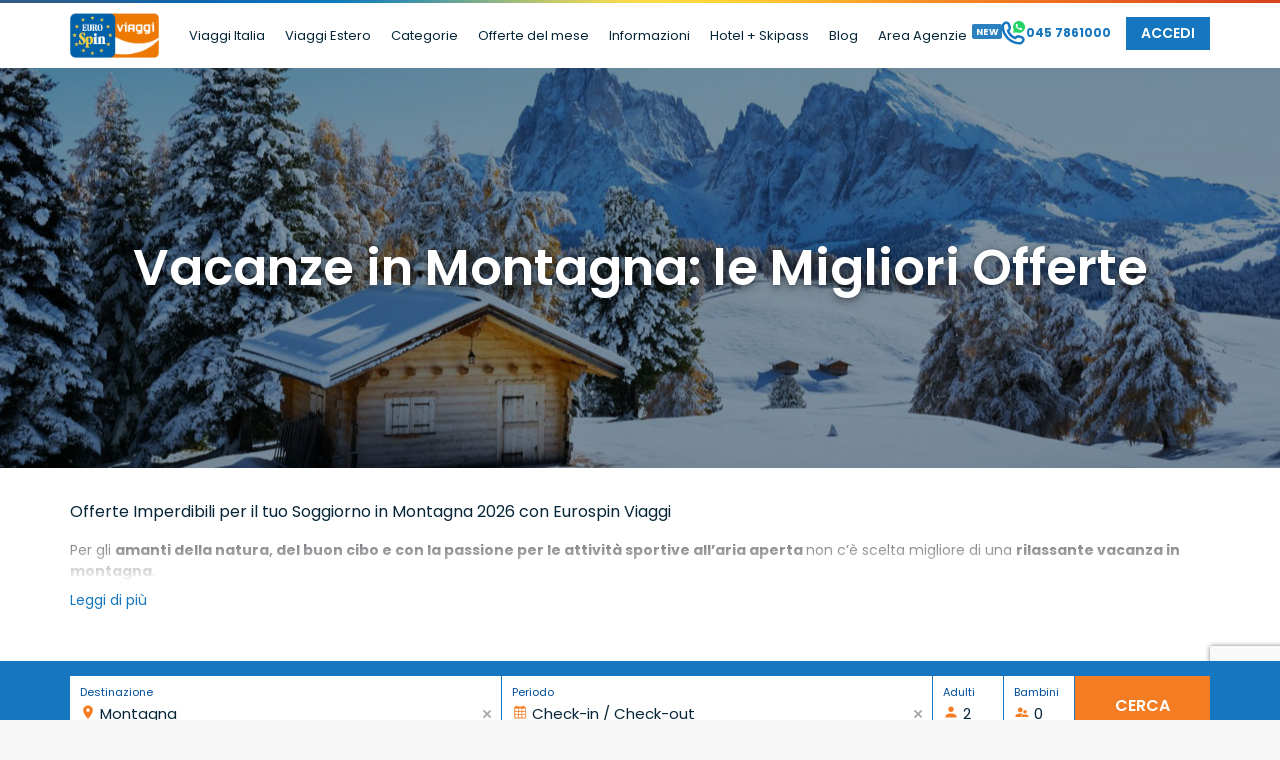

--- FILE ---
content_type: text/html
request_url: https://www.eurospin-viaggi.it/categorie/idee-vacanza/montagna
body_size: 2030
content:
<!doctype html>
<html lang="en">

<head prefix="og: http://ogp.me/ns# fb: http://ogp.me/ns/fb# website: http://ogp.me/ns/website#">
	<meta http-equiv="X-UA-Compatible" content="IE=edge,chrome=1">
	<meta charset="utf-8">
	<title>Viaggi Eurospin: Un Mondo di Vantaggi</title>
	<base href="/">
	<meta name="viewport" content="width=device-width,initial-scale=1,maximum-scale=5,user-scalable=yes">
	<link rel="icon" type="image/x-icon" href="favicon.ico">
	<link rel="manifest" href="manifest.json">
	<meta name="theme-color" content="#1976d2">
	<!-- preconnect 5 most costly connections https://www.webpagetest.org/forums/showthread.php?tid=15317 -->
	<!-- <link rel='preconnect' href='https://fonts.googleapis.com' /> -->
	<link rel='preconnect' href='https://www.googletagmanager.com' />
	<link rel='preconnect' href='https://www.google-analytics.com' />
	<link rel='preconnect' href='https://www.googleadservices.com' />
	<link rel='preconnect' href='https://googleads.g.doubleclick.net' />
	<!-- Start VWO Async SmartCode -->
	<link rel="preconnect" href="https://dev.visualwebsiteoptimizer.com" />
	<script type='text/javascript' id='vwoCode'>
		window._vwo_code || (function () {
			var account_id = 779639,
				version = 2.0,
				settings_tolerance = 2000,
				hide_element = 'body',
				hide_element_style = 'opacity:0 !important;filter:alpha(opacity=0) !important;background:none !important',
				/* DO NOT EDIT BELOW THIS LINE */
				f = false, w = window, d = document, v = d.querySelector('#vwoCode'), cK = '_vwo_' + account_id + '_settings', cc = {}; try { var c = JSON.parse(localStorage.getItem('_vwo_' + account_id + '_config')); cc = c && typeof c === 'object' ? c : {} } catch (e) { } var stT = cc.stT === 'session' ? w.sessionStorage : w.localStorage; code = { use_existing_jquery: function () { return typeof use_existing_jquery !== 'undefined' ? use_existing_jquery : undefined }, library_tolerance: function () { return typeof library_tolerance !== 'undefined' ? library_tolerance : undefined }, settings_tolerance: function () { return cc.sT || settings_tolerance }, hide_element_style: function () { return '{' + (cc.hES || hide_element_style) + '}' }, hide_element: function () { return typeof cc.hE === 'string' ? cc.hE : hide_element }, getVersion: function () { return version }, finish: function () { if (!f) { f = true; var e = d.getElementById('_vis_opt_path_hides'); if (e) e.parentNode.removeChild(e) } }, finished: function () { return f }, load: function (e) { var t = this.getSettings(), n = d.createElement('script'), i = this; if (t) { n.textContent = t; d.getElementsByTagName('head')[0].appendChild(n); if (!w.VWO || VWO.caE) { stT.removeItem(cK); i.load(e) } } else { n.fetchPriority = 'high'; n.src = e; n.type = 'text/javascript'; n.onerror = function () { _vwo_code.finish() }; d.getElementsByTagName('head')[0].appendChild(n) } }, getSettings: function () { try { var e = stT.getItem(cK); if (!e) { return } e = JSON.parse(e); if (Date.now() > e.e) { stT.removeItem(cK); return } return e.s } catch (e) { return } }, init: function () { if (d.URL.indexOf('__vwo_disable__') > -1) return; var e = this.settings_tolerance(); w._vwo_settings_timer = setTimeout(function () { _vwo_code.finish(); stT.removeItem(cK) }, e); var t = d.currentScript, n = d.createElement('style'), i = this.hide_element(), r = t && !t.async && i ? i + this.hide_element_style() : '', c = d.getElementsByTagName('head')[0]; n.setAttribute('id', '_vis_opt_path_hides'); v && n.setAttribute('nonce', v.nonce); n.setAttribute('type', 'text/css'); if (n.styleSheet) n.styleSheet.cssText = r; else n.appendChild(d.createTextNode(r)); c.appendChild(n); this.load('https://dev.visualwebsiteoptimizer.com/j.php?a=' + account_id + '&u=' + encodeURIComponent(d.URL) + '&vn=' + version) } }; w._vwo_code = code; code.init();
		})();
	</script>
	<!-- End VWO Async SmartCode -->

	<script>var $wc_load = function (a) { return JSON.parse(JSON.stringify(a)) }, $wc_leads = $wc_leads || { doc: { url: $wc_load(document.URL), ref: $wc_load(document.referrer), search: $wc_load(location.search), hash: $wc_load(location.hash) } };</script>
	<script src="//s.ksrndkehqnwntyxlhgto.com/67356.js"></script>
	<!-- preconnect end -->
	<link href="https://fonts.googleapis.com/css2?family=Poppins:wght@300;400;600;700;800&display=swap" rel="stylesheet">
<link rel="stylesheet" href="styles.56fd18ec68508f5ea90a.css"></head>

<body>
	<app-component></app-component>
	<noscript>Questa applicazione richiede l'utilizzo di javascript.</noscript>
<script type="text/javascript" src="runtime.0846c33e1a471da2e9db.js"></script><script type="text/javascript" src="es2015-polyfills.9c39f6da14a855a8d90a.js" nomodule></script><script type="text/javascript" src="polyfills.6b96ca6d488b42de4668.js"></script><script type="text/javascript" src="main.5811a6c35e927e10f996.js"></script></body>

</html>


--- FILE ---
content_type: text/html; charset=utf-8
request_url: https://www.google.com/recaptcha/enterprise/anchor?ar=1&k=6LflGAssAAAAAAu-pT4gJxdzvzHukpz6GZvTgIUa&co=aHR0cHM6Ly93d3cuZXVyb3NwaW4tdmlhZ2dpLml0OjQ0Mw..&hl=en&v=PoyoqOPhxBO7pBk68S4YbpHZ&size=invisible&anchor-ms=20000&execute-ms=30000&cb=ku6thhv37bhg
body_size: 48815
content:
<!DOCTYPE HTML><html dir="ltr" lang="en"><head><meta http-equiv="Content-Type" content="text/html; charset=UTF-8">
<meta http-equiv="X-UA-Compatible" content="IE=edge">
<title>reCAPTCHA</title>
<style type="text/css">
/* cyrillic-ext */
@font-face {
  font-family: 'Roboto';
  font-style: normal;
  font-weight: 400;
  font-stretch: 100%;
  src: url(//fonts.gstatic.com/s/roboto/v48/KFO7CnqEu92Fr1ME7kSn66aGLdTylUAMa3GUBHMdazTgWw.woff2) format('woff2');
  unicode-range: U+0460-052F, U+1C80-1C8A, U+20B4, U+2DE0-2DFF, U+A640-A69F, U+FE2E-FE2F;
}
/* cyrillic */
@font-face {
  font-family: 'Roboto';
  font-style: normal;
  font-weight: 400;
  font-stretch: 100%;
  src: url(//fonts.gstatic.com/s/roboto/v48/KFO7CnqEu92Fr1ME7kSn66aGLdTylUAMa3iUBHMdazTgWw.woff2) format('woff2');
  unicode-range: U+0301, U+0400-045F, U+0490-0491, U+04B0-04B1, U+2116;
}
/* greek-ext */
@font-face {
  font-family: 'Roboto';
  font-style: normal;
  font-weight: 400;
  font-stretch: 100%;
  src: url(//fonts.gstatic.com/s/roboto/v48/KFO7CnqEu92Fr1ME7kSn66aGLdTylUAMa3CUBHMdazTgWw.woff2) format('woff2');
  unicode-range: U+1F00-1FFF;
}
/* greek */
@font-face {
  font-family: 'Roboto';
  font-style: normal;
  font-weight: 400;
  font-stretch: 100%;
  src: url(//fonts.gstatic.com/s/roboto/v48/KFO7CnqEu92Fr1ME7kSn66aGLdTylUAMa3-UBHMdazTgWw.woff2) format('woff2');
  unicode-range: U+0370-0377, U+037A-037F, U+0384-038A, U+038C, U+038E-03A1, U+03A3-03FF;
}
/* math */
@font-face {
  font-family: 'Roboto';
  font-style: normal;
  font-weight: 400;
  font-stretch: 100%;
  src: url(//fonts.gstatic.com/s/roboto/v48/KFO7CnqEu92Fr1ME7kSn66aGLdTylUAMawCUBHMdazTgWw.woff2) format('woff2');
  unicode-range: U+0302-0303, U+0305, U+0307-0308, U+0310, U+0312, U+0315, U+031A, U+0326-0327, U+032C, U+032F-0330, U+0332-0333, U+0338, U+033A, U+0346, U+034D, U+0391-03A1, U+03A3-03A9, U+03B1-03C9, U+03D1, U+03D5-03D6, U+03F0-03F1, U+03F4-03F5, U+2016-2017, U+2034-2038, U+203C, U+2040, U+2043, U+2047, U+2050, U+2057, U+205F, U+2070-2071, U+2074-208E, U+2090-209C, U+20D0-20DC, U+20E1, U+20E5-20EF, U+2100-2112, U+2114-2115, U+2117-2121, U+2123-214F, U+2190, U+2192, U+2194-21AE, U+21B0-21E5, U+21F1-21F2, U+21F4-2211, U+2213-2214, U+2216-22FF, U+2308-230B, U+2310, U+2319, U+231C-2321, U+2336-237A, U+237C, U+2395, U+239B-23B7, U+23D0, U+23DC-23E1, U+2474-2475, U+25AF, U+25B3, U+25B7, U+25BD, U+25C1, U+25CA, U+25CC, U+25FB, U+266D-266F, U+27C0-27FF, U+2900-2AFF, U+2B0E-2B11, U+2B30-2B4C, U+2BFE, U+3030, U+FF5B, U+FF5D, U+1D400-1D7FF, U+1EE00-1EEFF;
}
/* symbols */
@font-face {
  font-family: 'Roboto';
  font-style: normal;
  font-weight: 400;
  font-stretch: 100%;
  src: url(//fonts.gstatic.com/s/roboto/v48/KFO7CnqEu92Fr1ME7kSn66aGLdTylUAMaxKUBHMdazTgWw.woff2) format('woff2');
  unicode-range: U+0001-000C, U+000E-001F, U+007F-009F, U+20DD-20E0, U+20E2-20E4, U+2150-218F, U+2190, U+2192, U+2194-2199, U+21AF, U+21E6-21F0, U+21F3, U+2218-2219, U+2299, U+22C4-22C6, U+2300-243F, U+2440-244A, U+2460-24FF, U+25A0-27BF, U+2800-28FF, U+2921-2922, U+2981, U+29BF, U+29EB, U+2B00-2BFF, U+4DC0-4DFF, U+FFF9-FFFB, U+10140-1018E, U+10190-1019C, U+101A0, U+101D0-101FD, U+102E0-102FB, U+10E60-10E7E, U+1D2C0-1D2D3, U+1D2E0-1D37F, U+1F000-1F0FF, U+1F100-1F1AD, U+1F1E6-1F1FF, U+1F30D-1F30F, U+1F315, U+1F31C, U+1F31E, U+1F320-1F32C, U+1F336, U+1F378, U+1F37D, U+1F382, U+1F393-1F39F, U+1F3A7-1F3A8, U+1F3AC-1F3AF, U+1F3C2, U+1F3C4-1F3C6, U+1F3CA-1F3CE, U+1F3D4-1F3E0, U+1F3ED, U+1F3F1-1F3F3, U+1F3F5-1F3F7, U+1F408, U+1F415, U+1F41F, U+1F426, U+1F43F, U+1F441-1F442, U+1F444, U+1F446-1F449, U+1F44C-1F44E, U+1F453, U+1F46A, U+1F47D, U+1F4A3, U+1F4B0, U+1F4B3, U+1F4B9, U+1F4BB, U+1F4BF, U+1F4C8-1F4CB, U+1F4D6, U+1F4DA, U+1F4DF, U+1F4E3-1F4E6, U+1F4EA-1F4ED, U+1F4F7, U+1F4F9-1F4FB, U+1F4FD-1F4FE, U+1F503, U+1F507-1F50B, U+1F50D, U+1F512-1F513, U+1F53E-1F54A, U+1F54F-1F5FA, U+1F610, U+1F650-1F67F, U+1F687, U+1F68D, U+1F691, U+1F694, U+1F698, U+1F6AD, U+1F6B2, U+1F6B9-1F6BA, U+1F6BC, U+1F6C6-1F6CF, U+1F6D3-1F6D7, U+1F6E0-1F6EA, U+1F6F0-1F6F3, U+1F6F7-1F6FC, U+1F700-1F7FF, U+1F800-1F80B, U+1F810-1F847, U+1F850-1F859, U+1F860-1F887, U+1F890-1F8AD, U+1F8B0-1F8BB, U+1F8C0-1F8C1, U+1F900-1F90B, U+1F93B, U+1F946, U+1F984, U+1F996, U+1F9E9, U+1FA00-1FA6F, U+1FA70-1FA7C, U+1FA80-1FA89, U+1FA8F-1FAC6, U+1FACE-1FADC, U+1FADF-1FAE9, U+1FAF0-1FAF8, U+1FB00-1FBFF;
}
/* vietnamese */
@font-face {
  font-family: 'Roboto';
  font-style: normal;
  font-weight: 400;
  font-stretch: 100%;
  src: url(//fonts.gstatic.com/s/roboto/v48/KFO7CnqEu92Fr1ME7kSn66aGLdTylUAMa3OUBHMdazTgWw.woff2) format('woff2');
  unicode-range: U+0102-0103, U+0110-0111, U+0128-0129, U+0168-0169, U+01A0-01A1, U+01AF-01B0, U+0300-0301, U+0303-0304, U+0308-0309, U+0323, U+0329, U+1EA0-1EF9, U+20AB;
}
/* latin-ext */
@font-face {
  font-family: 'Roboto';
  font-style: normal;
  font-weight: 400;
  font-stretch: 100%;
  src: url(//fonts.gstatic.com/s/roboto/v48/KFO7CnqEu92Fr1ME7kSn66aGLdTylUAMa3KUBHMdazTgWw.woff2) format('woff2');
  unicode-range: U+0100-02BA, U+02BD-02C5, U+02C7-02CC, U+02CE-02D7, U+02DD-02FF, U+0304, U+0308, U+0329, U+1D00-1DBF, U+1E00-1E9F, U+1EF2-1EFF, U+2020, U+20A0-20AB, U+20AD-20C0, U+2113, U+2C60-2C7F, U+A720-A7FF;
}
/* latin */
@font-face {
  font-family: 'Roboto';
  font-style: normal;
  font-weight: 400;
  font-stretch: 100%;
  src: url(//fonts.gstatic.com/s/roboto/v48/KFO7CnqEu92Fr1ME7kSn66aGLdTylUAMa3yUBHMdazQ.woff2) format('woff2');
  unicode-range: U+0000-00FF, U+0131, U+0152-0153, U+02BB-02BC, U+02C6, U+02DA, U+02DC, U+0304, U+0308, U+0329, U+2000-206F, U+20AC, U+2122, U+2191, U+2193, U+2212, U+2215, U+FEFF, U+FFFD;
}
/* cyrillic-ext */
@font-face {
  font-family: 'Roboto';
  font-style: normal;
  font-weight: 500;
  font-stretch: 100%;
  src: url(//fonts.gstatic.com/s/roboto/v48/KFO7CnqEu92Fr1ME7kSn66aGLdTylUAMa3GUBHMdazTgWw.woff2) format('woff2');
  unicode-range: U+0460-052F, U+1C80-1C8A, U+20B4, U+2DE0-2DFF, U+A640-A69F, U+FE2E-FE2F;
}
/* cyrillic */
@font-face {
  font-family: 'Roboto';
  font-style: normal;
  font-weight: 500;
  font-stretch: 100%;
  src: url(//fonts.gstatic.com/s/roboto/v48/KFO7CnqEu92Fr1ME7kSn66aGLdTylUAMa3iUBHMdazTgWw.woff2) format('woff2');
  unicode-range: U+0301, U+0400-045F, U+0490-0491, U+04B0-04B1, U+2116;
}
/* greek-ext */
@font-face {
  font-family: 'Roboto';
  font-style: normal;
  font-weight: 500;
  font-stretch: 100%;
  src: url(//fonts.gstatic.com/s/roboto/v48/KFO7CnqEu92Fr1ME7kSn66aGLdTylUAMa3CUBHMdazTgWw.woff2) format('woff2');
  unicode-range: U+1F00-1FFF;
}
/* greek */
@font-face {
  font-family: 'Roboto';
  font-style: normal;
  font-weight: 500;
  font-stretch: 100%;
  src: url(//fonts.gstatic.com/s/roboto/v48/KFO7CnqEu92Fr1ME7kSn66aGLdTylUAMa3-UBHMdazTgWw.woff2) format('woff2');
  unicode-range: U+0370-0377, U+037A-037F, U+0384-038A, U+038C, U+038E-03A1, U+03A3-03FF;
}
/* math */
@font-face {
  font-family: 'Roboto';
  font-style: normal;
  font-weight: 500;
  font-stretch: 100%;
  src: url(//fonts.gstatic.com/s/roboto/v48/KFO7CnqEu92Fr1ME7kSn66aGLdTylUAMawCUBHMdazTgWw.woff2) format('woff2');
  unicode-range: U+0302-0303, U+0305, U+0307-0308, U+0310, U+0312, U+0315, U+031A, U+0326-0327, U+032C, U+032F-0330, U+0332-0333, U+0338, U+033A, U+0346, U+034D, U+0391-03A1, U+03A3-03A9, U+03B1-03C9, U+03D1, U+03D5-03D6, U+03F0-03F1, U+03F4-03F5, U+2016-2017, U+2034-2038, U+203C, U+2040, U+2043, U+2047, U+2050, U+2057, U+205F, U+2070-2071, U+2074-208E, U+2090-209C, U+20D0-20DC, U+20E1, U+20E5-20EF, U+2100-2112, U+2114-2115, U+2117-2121, U+2123-214F, U+2190, U+2192, U+2194-21AE, U+21B0-21E5, U+21F1-21F2, U+21F4-2211, U+2213-2214, U+2216-22FF, U+2308-230B, U+2310, U+2319, U+231C-2321, U+2336-237A, U+237C, U+2395, U+239B-23B7, U+23D0, U+23DC-23E1, U+2474-2475, U+25AF, U+25B3, U+25B7, U+25BD, U+25C1, U+25CA, U+25CC, U+25FB, U+266D-266F, U+27C0-27FF, U+2900-2AFF, U+2B0E-2B11, U+2B30-2B4C, U+2BFE, U+3030, U+FF5B, U+FF5D, U+1D400-1D7FF, U+1EE00-1EEFF;
}
/* symbols */
@font-face {
  font-family: 'Roboto';
  font-style: normal;
  font-weight: 500;
  font-stretch: 100%;
  src: url(//fonts.gstatic.com/s/roboto/v48/KFO7CnqEu92Fr1ME7kSn66aGLdTylUAMaxKUBHMdazTgWw.woff2) format('woff2');
  unicode-range: U+0001-000C, U+000E-001F, U+007F-009F, U+20DD-20E0, U+20E2-20E4, U+2150-218F, U+2190, U+2192, U+2194-2199, U+21AF, U+21E6-21F0, U+21F3, U+2218-2219, U+2299, U+22C4-22C6, U+2300-243F, U+2440-244A, U+2460-24FF, U+25A0-27BF, U+2800-28FF, U+2921-2922, U+2981, U+29BF, U+29EB, U+2B00-2BFF, U+4DC0-4DFF, U+FFF9-FFFB, U+10140-1018E, U+10190-1019C, U+101A0, U+101D0-101FD, U+102E0-102FB, U+10E60-10E7E, U+1D2C0-1D2D3, U+1D2E0-1D37F, U+1F000-1F0FF, U+1F100-1F1AD, U+1F1E6-1F1FF, U+1F30D-1F30F, U+1F315, U+1F31C, U+1F31E, U+1F320-1F32C, U+1F336, U+1F378, U+1F37D, U+1F382, U+1F393-1F39F, U+1F3A7-1F3A8, U+1F3AC-1F3AF, U+1F3C2, U+1F3C4-1F3C6, U+1F3CA-1F3CE, U+1F3D4-1F3E0, U+1F3ED, U+1F3F1-1F3F3, U+1F3F5-1F3F7, U+1F408, U+1F415, U+1F41F, U+1F426, U+1F43F, U+1F441-1F442, U+1F444, U+1F446-1F449, U+1F44C-1F44E, U+1F453, U+1F46A, U+1F47D, U+1F4A3, U+1F4B0, U+1F4B3, U+1F4B9, U+1F4BB, U+1F4BF, U+1F4C8-1F4CB, U+1F4D6, U+1F4DA, U+1F4DF, U+1F4E3-1F4E6, U+1F4EA-1F4ED, U+1F4F7, U+1F4F9-1F4FB, U+1F4FD-1F4FE, U+1F503, U+1F507-1F50B, U+1F50D, U+1F512-1F513, U+1F53E-1F54A, U+1F54F-1F5FA, U+1F610, U+1F650-1F67F, U+1F687, U+1F68D, U+1F691, U+1F694, U+1F698, U+1F6AD, U+1F6B2, U+1F6B9-1F6BA, U+1F6BC, U+1F6C6-1F6CF, U+1F6D3-1F6D7, U+1F6E0-1F6EA, U+1F6F0-1F6F3, U+1F6F7-1F6FC, U+1F700-1F7FF, U+1F800-1F80B, U+1F810-1F847, U+1F850-1F859, U+1F860-1F887, U+1F890-1F8AD, U+1F8B0-1F8BB, U+1F8C0-1F8C1, U+1F900-1F90B, U+1F93B, U+1F946, U+1F984, U+1F996, U+1F9E9, U+1FA00-1FA6F, U+1FA70-1FA7C, U+1FA80-1FA89, U+1FA8F-1FAC6, U+1FACE-1FADC, U+1FADF-1FAE9, U+1FAF0-1FAF8, U+1FB00-1FBFF;
}
/* vietnamese */
@font-face {
  font-family: 'Roboto';
  font-style: normal;
  font-weight: 500;
  font-stretch: 100%;
  src: url(//fonts.gstatic.com/s/roboto/v48/KFO7CnqEu92Fr1ME7kSn66aGLdTylUAMa3OUBHMdazTgWw.woff2) format('woff2');
  unicode-range: U+0102-0103, U+0110-0111, U+0128-0129, U+0168-0169, U+01A0-01A1, U+01AF-01B0, U+0300-0301, U+0303-0304, U+0308-0309, U+0323, U+0329, U+1EA0-1EF9, U+20AB;
}
/* latin-ext */
@font-face {
  font-family: 'Roboto';
  font-style: normal;
  font-weight: 500;
  font-stretch: 100%;
  src: url(//fonts.gstatic.com/s/roboto/v48/KFO7CnqEu92Fr1ME7kSn66aGLdTylUAMa3KUBHMdazTgWw.woff2) format('woff2');
  unicode-range: U+0100-02BA, U+02BD-02C5, U+02C7-02CC, U+02CE-02D7, U+02DD-02FF, U+0304, U+0308, U+0329, U+1D00-1DBF, U+1E00-1E9F, U+1EF2-1EFF, U+2020, U+20A0-20AB, U+20AD-20C0, U+2113, U+2C60-2C7F, U+A720-A7FF;
}
/* latin */
@font-face {
  font-family: 'Roboto';
  font-style: normal;
  font-weight: 500;
  font-stretch: 100%;
  src: url(//fonts.gstatic.com/s/roboto/v48/KFO7CnqEu92Fr1ME7kSn66aGLdTylUAMa3yUBHMdazQ.woff2) format('woff2');
  unicode-range: U+0000-00FF, U+0131, U+0152-0153, U+02BB-02BC, U+02C6, U+02DA, U+02DC, U+0304, U+0308, U+0329, U+2000-206F, U+20AC, U+2122, U+2191, U+2193, U+2212, U+2215, U+FEFF, U+FFFD;
}
/* cyrillic-ext */
@font-face {
  font-family: 'Roboto';
  font-style: normal;
  font-weight: 900;
  font-stretch: 100%;
  src: url(//fonts.gstatic.com/s/roboto/v48/KFO7CnqEu92Fr1ME7kSn66aGLdTylUAMa3GUBHMdazTgWw.woff2) format('woff2');
  unicode-range: U+0460-052F, U+1C80-1C8A, U+20B4, U+2DE0-2DFF, U+A640-A69F, U+FE2E-FE2F;
}
/* cyrillic */
@font-face {
  font-family: 'Roboto';
  font-style: normal;
  font-weight: 900;
  font-stretch: 100%;
  src: url(//fonts.gstatic.com/s/roboto/v48/KFO7CnqEu92Fr1ME7kSn66aGLdTylUAMa3iUBHMdazTgWw.woff2) format('woff2');
  unicode-range: U+0301, U+0400-045F, U+0490-0491, U+04B0-04B1, U+2116;
}
/* greek-ext */
@font-face {
  font-family: 'Roboto';
  font-style: normal;
  font-weight: 900;
  font-stretch: 100%;
  src: url(//fonts.gstatic.com/s/roboto/v48/KFO7CnqEu92Fr1ME7kSn66aGLdTylUAMa3CUBHMdazTgWw.woff2) format('woff2');
  unicode-range: U+1F00-1FFF;
}
/* greek */
@font-face {
  font-family: 'Roboto';
  font-style: normal;
  font-weight: 900;
  font-stretch: 100%;
  src: url(//fonts.gstatic.com/s/roboto/v48/KFO7CnqEu92Fr1ME7kSn66aGLdTylUAMa3-UBHMdazTgWw.woff2) format('woff2');
  unicode-range: U+0370-0377, U+037A-037F, U+0384-038A, U+038C, U+038E-03A1, U+03A3-03FF;
}
/* math */
@font-face {
  font-family: 'Roboto';
  font-style: normal;
  font-weight: 900;
  font-stretch: 100%;
  src: url(//fonts.gstatic.com/s/roboto/v48/KFO7CnqEu92Fr1ME7kSn66aGLdTylUAMawCUBHMdazTgWw.woff2) format('woff2');
  unicode-range: U+0302-0303, U+0305, U+0307-0308, U+0310, U+0312, U+0315, U+031A, U+0326-0327, U+032C, U+032F-0330, U+0332-0333, U+0338, U+033A, U+0346, U+034D, U+0391-03A1, U+03A3-03A9, U+03B1-03C9, U+03D1, U+03D5-03D6, U+03F0-03F1, U+03F4-03F5, U+2016-2017, U+2034-2038, U+203C, U+2040, U+2043, U+2047, U+2050, U+2057, U+205F, U+2070-2071, U+2074-208E, U+2090-209C, U+20D0-20DC, U+20E1, U+20E5-20EF, U+2100-2112, U+2114-2115, U+2117-2121, U+2123-214F, U+2190, U+2192, U+2194-21AE, U+21B0-21E5, U+21F1-21F2, U+21F4-2211, U+2213-2214, U+2216-22FF, U+2308-230B, U+2310, U+2319, U+231C-2321, U+2336-237A, U+237C, U+2395, U+239B-23B7, U+23D0, U+23DC-23E1, U+2474-2475, U+25AF, U+25B3, U+25B7, U+25BD, U+25C1, U+25CA, U+25CC, U+25FB, U+266D-266F, U+27C0-27FF, U+2900-2AFF, U+2B0E-2B11, U+2B30-2B4C, U+2BFE, U+3030, U+FF5B, U+FF5D, U+1D400-1D7FF, U+1EE00-1EEFF;
}
/* symbols */
@font-face {
  font-family: 'Roboto';
  font-style: normal;
  font-weight: 900;
  font-stretch: 100%;
  src: url(//fonts.gstatic.com/s/roboto/v48/KFO7CnqEu92Fr1ME7kSn66aGLdTylUAMaxKUBHMdazTgWw.woff2) format('woff2');
  unicode-range: U+0001-000C, U+000E-001F, U+007F-009F, U+20DD-20E0, U+20E2-20E4, U+2150-218F, U+2190, U+2192, U+2194-2199, U+21AF, U+21E6-21F0, U+21F3, U+2218-2219, U+2299, U+22C4-22C6, U+2300-243F, U+2440-244A, U+2460-24FF, U+25A0-27BF, U+2800-28FF, U+2921-2922, U+2981, U+29BF, U+29EB, U+2B00-2BFF, U+4DC0-4DFF, U+FFF9-FFFB, U+10140-1018E, U+10190-1019C, U+101A0, U+101D0-101FD, U+102E0-102FB, U+10E60-10E7E, U+1D2C0-1D2D3, U+1D2E0-1D37F, U+1F000-1F0FF, U+1F100-1F1AD, U+1F1E6-1F1FF, U+1F30D-1F30F, U+1F315, U+1F31C, U+1F31E, U+1F320-1F32C, U+1F336, U+1F378, U+1F37D, U+1F382, U+1F393-1F39F, U+1F3A7-1F3A8, U+1F3AC-1F3AF, U+1F3C2, U+1F3C4-1F3C6, U+1F3CA-1F3CE, U+1F3D4-1F3E0, U+1F3ED, U+1F3F1-1F3F3, U+1F3F5-1F3F7, U+1F408, U+1F415, U+1F41F, U+1F426, U+1F43F, U+1F441-1F442, U+1F444, U+1F446-1F449, U+1F44C-1F44E, U+1F453, U+1F46A, U+1F47D, U+1F4A3, U+1F4B0, U+1F4B3, U+1F4B9, U+1F4BB, U+1F4BF, U+1F4C8-1F4CB, U+1F4D6, U+1F4DA, U+1F4DF, U+1F4E3-1F4E6, U+1F4EA-1F4ED, U+1F4F7, U+1F4F9-1F4FB, U+1F4FD-1F4FE, U+1F503, U+1F507-1F50B, U+1F50D, U+1F512-1F513, U+1F53E-1F54A, U+1F54F-1F5FA, U+1F610, U+1F650-1F67F, U+1F687, U+1F68D, U+1F691, U+1F694, U+1F698, U+1F6AD, U+1F6B2, U+1F6B9-1F6BA, U+1F6BC, U+1F6C6-1F6CF, U+1F6D3-1F6D7, U+1F6E0-1F6EA, U+1F6F0-1F6F3, U+1F6F7-1F6FC, U+1F700-1F7FF, U+1F800-1F80B, U+1F810-1F847, U+1F850-1F859, U+1F860-1F887, U+1F890-1F8AD, U+1F8B0-1F8BB, U+1F8C0-1F8C1, U+1F900-1F90B, U+1F93B, U+1F946, U+1F984, U+1F996, U+1F9E9, U+1FA00-1FA6F, U+1FA70-1FA7C, U+1FA80-1FA89, U+1FA8F-1FAC6, U+1FACE-1FADC, U+1FADF-1FAE9, U+1FAF0-1FAF8, U+1FB00-1FBFF;
}
/* vietnamese */
@font-face {
  font-family: 'Roboto';
  font-style: normal;
  font-weight: 900;
  font-stretch: 100%;
  src: url(//fonts.gstatic.com/s/roboto/v48/KFO7CnqEu92Fr1ME7kSn66aGLdTylUAMa3OUBHMdazTgWw.woff2) format('woff2');
  unicode-range: U+0102-0103, U+0110-0111, U+0128-0129, U+0168-0169, U+01A0-01A1, U+01AF-01B0, U+0300-0301, U+0303-0304, U+0308-0309, U+0323, U+0329, U+1EA0-1EF9, U+20AB;
}
/* latin-ext */
@font-face {
  font-family: 'Roboto';
  font-style: normal;
  font-weight: 900;
  font-stretch: 100%;
  src: url(//fonts.gstatic.com/s/roboto/v48/KFO7CnqEu92Fr1ME7kSn66aGLdTylUAMa3KUBHMdazTgWw.woff2) format('woff2');
  unicode-range: U+0100-02BA, U+02BD-02C5, U+02C7-02CC, U+02CE-02D7, U+02DD-02FF, U+0304, U+0308, U+0329, U+1D00-1DBF, U+1E00-1E9F, U+1EF2-1EFF, U+2020, U+20A0-20AB, U+20AD-20C0, U+2113, U+2C60-2C7F, U+A720-A7FF;
}
/* latin */
@font-face {
  font-family: 'Roboto';
  font-style: normal;
  font-weight: 900;
  font-stretch: 100%;
  src: url(//fonts.gstatic.com/s/roboto/v48/KFO7CnqEu92Fr1ME7kSn66aGLdTylUAMa3yUBHMdazQ.woff2) format('woff2');
  unicode-range: U+0000-00FF, U+0131, U+0152-0153, U+02BB-02BC, U+02C6, U+02DA, U+02DC, U+0304, U+0308, U+0329, U+2000-206F, U+20AC, U+2122, U+2191, U+2193, U+2212, U+2215, U+FEFF, U+FFFD;
}

</style>
<link rel="stylesheet" type="text/css" href="https://www.gstatic.com/recaptcha/releases/PoyoqOPhxBO7pBk68S4YbpHZ/styles__ltr.css">
<script nonce="pTivTd1YF5t3q_wrIMVWSA" type="text/javascript">window['__recaptcha_api'] = 'https://www.google.com/recaptcha/enterprise/';</script>
<script type="text/javascript" src="https://www.gstatic.com/recaptcha/releases/PoyoqOPhxBO7pBk68S4YbpHZ/recaptcha__en.js" nonce="pTivTd1YF5t3q_wrIMVWSA">
      
    </script></head>
<body><div id="rc-anchor-alert" class="rc-anchor-alert"></div>
<input type="hidden" id="recaptcha-token" value="[base64]">
<script type="text/javascript" nonce="pTivTd1YF5t3q_wrIMVWSA">
      recaptcha.anchor.Main.init("[\x22ainput\x22,[\x22bgdata\x22,\x22\x22,\[base64]/[base64]/[base64]/KE4oMTI0LHYsdi5HKSxMWihsLHYpKTpOKDEyNCx2LGwpLFYpLHYpLFQpKSxGKDE3MSx2KX0scjc9ZnVuY3Rpb24obCl7cmV0dXJuIGx9LEM9ZnVuY3Rpb24obCxWLHYpe04odixsLFYpLFZbYWtdPTI3OTZ9LG49ZnVuY3Rpb24obCxWKXtWLlg9KChWLlg/[base64]/[base64]/[base64]/[base64]/[base64]/[base64]/[base64]/[base64]/[base64]/[base64]/[base64]\\u003d\x22,\[base64]\\u003d\x22,\x22IsKEED8uw5DCunNOwq4vwq9RDVdNSVfDkMOlwpFPVzhdw7HCuAHDqxTDkRgBMFVKDjQRwoBVw5nCqsOcwrLCgcKra8OBw5kFwqk+wpUBwqPDscOXwozDssKDGsKJLhwRT2BzQcOEw4l4w60ywoMYwpTCkzIoYkJaZcKVH8KlZ1LCnMOWWmBkwoHCmsOjwrLCkl/Dm3fCisOJwq/CpMKVw7Exwo3Dn8Oow5TCrgtKNsKOwqbDisKhw4IkbMOdw4PClcOTwrQ9AMObDDzCp3cswrzCt8OhIlvDqx9yw7x/Qg5ceUTCmsOETBAdw5dmwrsccDBpZFU6w7bDrsKcwrFXwpg5IlErYcKsGhZsPcKLwqfCkcKpdcOmYcO6w7fCkMK1KMOJJsK+w4MfwqQgwo7Co8Kpw7oxwphew4DDlcK9PcKfScK/SSjDhMKcw4QxBGTCrMOQEHzDoSbDpWDCt2wBSwvCtwTDv3lNKnFnV8OMZcOvw5J4HFHCuwt5M8KifgZKwrsXw4zDjsK4IsK2wpjCssKPw7dWw7hKGMKcN2/DlcOoUcO3w7nDkQnChcO3wq0iCsOKLirCgsOLIHhwNMOWw7rCiQ7DqcOEFE8YwofDqkzCpcOIwqzDgcO1YQbDusKHwqDCrEzCqkIMw5/DocK3wqo0w5MKwrzCmcKZwqbDvWbDmsKNwonDrlhlwrhcw4U1w4nDkcKRXsKRw5kQPMOcccKOTB/[base64]/[base64]/DisOzcnxWw61xccOIDMOkZQc6w6MYLMOCw4bCo8KcaR/CqMORFHwBw480UxNOQsKuwqbCglRzCsOCw6jCvMKQwp/[base64]/wp0uwqnDi1ZJDcOCWsOJN8KINTfCssKsBzTCncKSwqrDv3DCn3UDc8OIw4zCngokXjp0wo7DrMOawqo3w4gkwrbCvghpwpXDksOAwp46LCbDo8KGG2FLCVbDr8KXw6ATw65kCcKWWj/CqXQUZsKJw5rDtW1VMFk6w7DDhQNcwokzwp3CqV7DrG1TEcK4eHPCrsKSwpMQTi/[base64]/Ck8OwH0fDq8KsV8KnD8Oiw7fCvsKwwpDCpD3Dqm44Dz3DkidULjrCm8OEwotvwrfDhcK5w43DmgQmw6sYEHzCvBQBwqHCvzbClUF+wpjDkVrDnwzCj8K+w6EDNcOdO8K4w5/DtsKPaEMEw5zCrsOXKRQlccOZbk3CtDwNwq/Dgk1HQcOMwqFLMT/DrX1zw5vDisKWwrI/wpgXwp3CosOfw70WAW7Cpi9WwpF1w73DsMOUacKUw5/DmcK3OS9ww4Q9O8KhGhzDskdyV3HCq8K6EG3DvcK4w5rDpCBDwprCg8OKwqcEw6nCksOUw4XClMKMMMKSVlNCDsOOwqIQFXrCvsK+wpHCmxvCu8ONworCmsOUe15iODLCuT/[base64]/CvsO/wpTDrXFtL8OHTMKsw7jDlhXDhcOfwrjCqsKhasKKw6bCksOuw6fDmgYoNcKPScOKKyo0RMObbCrDtzzDo8K5UMK8bMKIwprCq8KKIyzCucKfwr7CuS5sw4vCn3YTX8OYbABPwr/DoSPDh8KAw4PDtcOcwrkuAMOVwp3CiMKMLcOKwooUwqbDosK7wq7Ck8KNEDMGwpJFWk/DjW/Cm03CihPDlE7DmcOPaDYnw4DDqGzDklQDeS3CusOCLcOPworCnMKaY8O1w53Dq8OVw5ZlT2ETYnEYfSohw5/[base64]/Cv3IQwqzDmTzCi8OJSWjCicKWDGPCj8KEF0lGw6HDpMO3woPDvMKqMHBYesKhwp0NB1NRwpEbCMKtWcKvw6R4WsKsPR84B8OcO8KSw7vCscOew40mMcOLewzCqMOqeCjCsMK8w7jCjlnDv8KjHHxCScO3wrzDmSg1w6fCqsOobsOLw6RZPsKhQ0PCmcKMwoLDuC/CvgFswq8tWwx1wojCvFJ8w6V8wqDCv8K5w6/DmcOEPXA9wqdxwrZ4I8KBPBLCjy/CmFhww6nCgsOfAsKgXClTw7ZXw77CuTcoeQdcJzVVw4TCgcKPL8OfwpbCksKOAD0/[base64]/[base64]/[base64]/[base64]/w419w7xVUcOBw7B5HsOoTk5pW8OhwrQwwqjCqAgsfS1TwotPworCs3B6woHDusOGYnMBRcKUJFvDrDzCvsKDccOGfBfCtkHCv8OKRsK/[base64]/CmsKTw4LDo1XDl8KUWGvCsMO5w4PDh8KJw7RsCX46w6BYB8KEwp9Nw582NcK+DTbDvcKdw7fDmMOxwqfDuSdZw6wGEcOqwqrDoQHCusO3A8Kpw6RHw5B8w6Z7woACGH7DtmA9w6sVS8OFw4Z7HMKwW8OEKgEfw5DDsDzDg1PCnWXCiWLCjE/DpXEqFgTCjUrDsmF7TsO6wqYxwpN7wqARwolCw71jY8K8BGbDilJdVMKZw4sEViZpwqZRE8KCw7RjwpHCrsOCw74bBcOxwrBdJsKlwrDCs8KJwrfCs2lOwprDt2slL8Ocd8KnZcKdwpZKwr4uw5ZaZnLCjcOtJynCpsKDKGJ4w4fDvTMKWA/ChsOcw7wmwrQuGlR/bcOpwo/Dln3Dm8OzacKVU8K1BsO5Ui3CicOGw47Dn3APw63DkcKHwrXDgRwHwrLCrcKDwqRSw4BHw7LDvGE4OEXCmsOlF8KJw6dRw6fCnT7Ds0I2w4Bcw7jCkSzDhC5pD8ObHXbDrsKxABPDiyc/L8Kcwr7DgcKhfsKrOmVAw7tSOsKHw5/CmsKpw77CnMKvQj0ywrfCgHRzBcKKw4jCvQc3ShnDhcKRwoskw6bDrWFHLMKcwpfCoRzDikNRwozDgMK/w5XCv8OywrtvWsOlXnwyUcOLZ3llEBdRw6XDpT9jwoRFwqtLw5LDoyQXwoDDpBYbwoF/wq1UdA7Dj8KnwpZUw5tTYjpQw7c6w5DCuMOjZB1YWDHCknjCi8OSwojDtzlRw58kw7rCsRLDgsKtwo/Cn2ZWwoojw78sL8O/woHDmUDDgGY0Z2RQwpTCiAHDtwnCtwxPwq/CuzTCkU4zw5ELwrHDvlrCkMKQdsKBwrvDqcOzw6A8OCYzw502KsKtwpjCi0PCncOTw4k4wrXCmsK0w6fCqw0cwoHDrgxCOcKTFVd7wrPDpcOIw4fDuWpVU8OYBcOuwp5vD8O/bURMwqd/fsOnw6sMw6w9w67DtUs/w6rDt8Kew7zCp8O/JnkmVMOhKRfCqnPDuzRDwpzCn8K3wqbCoBzClsK+AS3DgMKbw6HCmsOYdAfCqE/[base64]/w4rCow3Cp2DCqCjDtcK6wpIswonCmMOMwo5ZfxVGBcOnbGQKwozCmDl5dEQhR8OrQcO3wpDDvgkFwp7DsE97w6TDn8OGwrxawq3DqHXChW/CvcKQQcKRC8OKw7o/wrpUwqXCksOZZl1uVTbCi8Kaw5YGw53CqgQ8w7x6b8KXwr/Dg8KAHcKwwrLDkcKDw7sQw7BWBFJsw5QACzfCpWrDocOWEEvCrkjDrhxaFsOswq7DokUSwqDClsKZD3ksw5vDvsOMJMKNJXXCiAXDiQlRwpFtUW7CpMK0wpdOZVzDoUHDjsO2Cx/DtsK+IkVVLcOrbTxEw6zDssOibV1Qw5Z/Rg4Ew4cTWBXDpsKJw6I/I8OHwoXDksKFFiDCtsOOw5XCtAvDvMOxw7Irw7EvfnbCuMKOfMOjeyTDssOMDSbDicO7wopxCSs6w7p7DU15K8OXwqVXwqzCi8Osw4NKUibDmEs6wqtHw7wEw6UBw78Lw6vCmsO0w4Iuc8KNUQ7DqsKuwrxAw5fDjlTDoMOvw6Y4E1tKw4DDpcKqwoAWAgwNw6/Di2fDo8OrVsKswrnCiFl5w5Row4AWw7jCgsKWw79kdXLDiDbDiCvDh8KWWMK6wrwPwqfDg8OyJyPCjV3Cm0vCsX7CucKgfsO+bsKbLlXCv8Kowo/Ch8OHSMKcw7jDu8OCYMKTGMKNJMOCw5ptW8OBGsOBw7XCn8KBwpk3wqpAwpErw5wEwq3ClMKJw4rCu8KpQCQ2IQNVMRZUwocKw4nDrMOpw5PCqkXCt8OvTiY4woxlEEwpw69XUW7Dlh3CtGUcwrZiw6kgwodpw5k3wq3DkU1eScOqw7LDnxJvw6/Co03DncK1XcOrw5HDqsKxwqXDi8OJw43DvxDCsnRqw7PChW9WDsKjw6N/wo/[base64]/CrhXDvcKPOzVNwowLw4VewqfDjsO5VXQeYMKNw7DCkxnDtj3Cp8KKwpLChEFtfQAXwpR3wqbCvnDDgG/CiSRTwq/Cv3DCqwvCni/DlMK+wpALw6IDKE7DhMO0wrwzw6B8C8K1w5HDj8OUwprCghhbwp/DicKAI8OXwrbDlMO5w4dAw5PCksK1w6gEwo7CqsO3w7suw6nCtm5MwrHClcKUw6x8w5wOw5c/LsOrfT3Dk3HDjcKMwocGwpXDqsO3V0jCh8K8wqvCt2xmLcOaw4dzwrLCjcKDdsKuOwbCmjDCkhPDkGV5KsKKZznDhcKEwqdVwrEaRMK2wqjCrhfDs8OmCUvCvVJkBsKeN8KkYFLCnjvCs1jDqAZ1cMK5wo/DtyZGIj9KWC09Wklow6JFLjTCgXrDq8Kvw5LCsEIWMETDpwR6fnrClcOmwrYGS8KSUXUUwr9sd3Z/w57DscOGw6bChggJwoJUVz0CwqF6w6rCrgd9woBiEMKlwrrCmsOCwro4w7MVGMOLwrHDssKcNcOkwpjDunHDnlLCusOuwrnDvzsKAh9Ewq3DsCvDisK1Dy/Cgg1hw57DtSLCjC46w4p6w5rDtsOkwp9ywq7CiRbDsMOdwpk7CysRwrkyCsKzw63Cr0nDq2fCuRzCuMOKw6lbwqrCg8KxwpvCjGJPfMOow57DlMKzwrYyFmrDlsKwwocvV8KGw43CpsO/wrrDncKww47CnhnDq8KKw5F/[base64]/CosOqwpZMw4zDpMO9GcOjw6gQwoRuwpLDiV3Do8KPDkLDhMO3w5zDt8KUAsO0w40xw6kbb0RgFjdTDGvDhHZ4woUdw6nDjsKDwpvDrMOgCMOXwrECcsO+X8K2wp/ChWsXZCvCh3vDuGzDisKmw5rCm8K0woZdw74MeyrDlw3CuAvCgR3Dt8Kew4ByCcOowrxheMKWDsOGLMOkw7TDo8KQw4BLwqxnw5TDowk0w4B+wr3CkB56X8KwfcKAw5nCjsOdYkZkwovCnR0QXDlnZw/DtsK1VMO4aAUYYcOEasKqwoXDksOXw6jDmcKiZnPCjcOBX8OowrjDqMOjeRvDg0gxw43DrcKHW3XDhcOqwoTDqinCmcO6RsO1XcOwM8K3w4HCgcO/N8OKwotcw6ZGJcOOw5JDwq4lZlVqwoglw4vDmsOOwpJ1wpvCpcOqwqZfw7vDlnXDkMOhwrPDrXkfVsKPw6TDkH9Gw4RkecO3w7gpK8KvD3VWw7oFOMOBERUnw58Zw71lwpxeYydpEwTDgsOYYAzCrT0Uw7/Cj8K5w7zDr1zDkFrCg8Knw68Pw6/DokdBLMOvwqwgw7XCszTDsQXDhMOOw7nChhnCvsO0wpzDv0HCmMOkwq/[base64]/[base64]/[base64]/DmHXCpi5cw43DuQjDkAN1SiLCshxhw4PDgcOiw7PCtQkOw5LDncO0w7LCjCcfF8KlwohLwrtIbMOYGw7DtMKoP8OlVUfCisKXw4UDwoNdC8K/woHCsxgyw6fDp8OlFATCmEcYw69KwrbCosO5w5prwoLCgFVXw44Uw6lOSVjDmMOwDcOrO8OtPsKOfcKsfDpVQjt2QF3Cn8Okw7DCk3NfwrB5wpDCpsOedsK5wo/ChgMkwpV/eUbDgSvDpgc2w7IlNjHDrSoPwoVIw6YMXcKDZV0Iw6wjbsKsOV54w7Vqw6zCm20Xw7wMw7pFw6/DuBlXIytsBcKKS8KzNMK3e1oNXcO/wqPCtsOiw4AhG8KgYcKQw53DssOhIcOhw5HClVFWBMKge0EafsKnwq1aeXDDlsKKwr1iZTNXwpF+MsOvw5d0OMO/[base64]/CsMODwqBvwqLDlDXDk8OBdMOJwqvCvMOsw7FFwpl7w5vDgsOIwo1IwrpQwrvCq8OCYsOHScKpancjM8O7w73CmcONcMKWw6nCj1DDicK/TgzDtMOBCBlYwpV/cMOVRMOOcsOqKMOIwpTDmRwew7dFw4FOwqMTw5TDmMKHwq/CgxnDs1nDuHcOcMOGasOBwpZjw4DDognDucOmScOsw4cAZyQ5w4oFwrErcMKlw5o1JyInw7rChwwkS8OZThfChgdFw646bC/DksOQUsODw7zCnXUZwo3CqMKTbi3Dg1RJw7ASAMOAAcOaWSgxBsK1w4fDhMOTJiJuYBRjwrjCuynCl13Dt8OwZx97HcKQMcO6wosBDsKyw6zCtATDthXDjB7Dg1p4wr1LdFFQw4XCssK/QB7DvcOyw47CgXE3wrk2w5bCgCHChMKSB8K1wr3DhMKdw7DDi3nDucOLwoFwBX7Dr8KFwoHDvCpMw55nKBrDiA1wbsOow6LCnkQYw45COBXDm8KBayZQfmBCw73CmsOrV2rCvytwwr8TwqbCoMOhfMORHsKCw58Jw7NOBMOkwr/Co8O6FFDConnCtkIkwrHDhjZcNcOkanl/YFdowojDpsKtHXQPQgHCucO2wr5Lw7fDncO4Z8KPG8O2w4LCs113D37CsCAqwqQZw6TDvMOQQzpDwrrCvnNPw6XDssO5K8KxLsKgfAJiw4PDgjrClVHCjX91BcKzw65KYSwVwoNJUSnCuVExdMKOwozDrx9pw4vDhDjChcOkwrHDiC/DnsKNFcKjw47ClzzDpMOvwpTCrGLCvhxQwownwooaIl7Dp8Oxw77DisOUbMOHAgXCg8OPexAlw4McbhXDiynCs3w/N8OIRnTDrHDCvcKrw5fCtsKAcXQTwo/DrMKEwqwZw7oVw5nDlwzCtMKMw61iw61Nw4xrwpJ8McOtSXfDtsOkwonDp8OHOMOcw6XDoHcsQsONW0rDi29NYsKBHcOHw7ZsX3F3wrA2woXCicO3QHjDucOCNsOmBMO7w5nCg3IscsKdwo9GSFvCkT/[base64]/[base64]/CoMOmWcKbalxAw67CssOSfMOkwpYZa8KTBUDCscOdw4HCqWTCuxJLw6vCocOow50ccl1EO8K/MzfCrULCuH07w47CkcODw67CoDXCogsCFURsG8KXwrUDQ8OJw4kAw4FLO8KPwrnDsMOdw6wmw5HCnQxtMjXCrMK7w6B5d8O8w7HDpMKrwq/[base64]/CsSdzw7zCpMK+FcKFwr84w7hbwqbCgcOVS8OMEEHCtMKww5DDgybDuELCqsOww5s+XcKfS2NCUsKKKsOdK8KfFRV9MsK1wrYSPkDDkMKZb8Osw70/wpErNCh9w68YwozDjcK2LMK7wo4OwqzDpsK/wqLCjl4gVsKGwpHDk2nCmsOJw6UZwqpzwrTCr8KIw6nCvRY5w4tPw58Ow7TCuj/ChVxDR2BDTcKIwr4BRsOhw7TCjDLDhMOsw4lkYMOObHXDocKIAwUyShgdwqV5wqtibkDDk8ORRlLCpMK6MgV7wrFQVsOsw5rCsHvCnm/[base64]/ClzMQwo3CisO/UTogw51OwrhAw7wSw68+MsKORcOKwq9Kw70NWE3Dv3wgA8OCwpTCsBcNwohvw73DmsOBXsKtN8O/WVkIwpRnwpXCm8K9VsKhCFMlOMOiFBTDm23DijzDo8KATMKHw5gvY8KLw6HDsG5DwrPDrMK+e8O8wo/[base64]/Dg1zDvMKywrElw7AZwqAgwqYnbFHCmcKbGcK7DsK+KsKMXMKBwp8Ow4lAWzwAU2Jrw4fDkW/[base64]/UygIFyXClsOgw7dJZx3DuR8yIzsdGMOKUi3CjMKuw4QjQTd1WzDDoMOnLMKlHcKXwpbDo8KjIlLDmjPDviUrw4XDssOwRWbCly4OSmTDvQxyw7AONMK6DBvDiELDtMOLVzk/[base64]/[base64]/Ck8KWwqsEw57CkH3DmMKBHcKPw6LCjMOQwpXCjGzDuF1lLmLCtzJ2w6cWw7zCrQLDk8K9w6TDmzAYE8Kjw43DkMKmIsOTwqkVw7vDqMORwrTDpMODwq/DrMOuCxwdaxctw5E+AsOKL8KsWyYYcBtPw7rDtcOrwrhZwpLDjmwFwqFFw77CpjXCgFJ6wqXDllfCm8KCcQRkVyvCksKyasO9woIrVMKnwobDuxHCusKsJ8OtPDrDkCsAwo/DvgPCmDYyQcOLwq7Ctw/CnMOyAMKIaWIAacOpw6UwCy3ChwbCjnRzZcOHEsO4wrTDlizDq8OHXTzDtA3CnUA7WsK3wq7CmCHDmBHDl3bDtxLCj3jCuSQxJAXCqcO6GMO7w5/DhcO4UQRAwpvDlMO7w7cUXAZJKsKHwp1+GcOgw7Zvwq7Cv8KpBH4GwrvCpwQDw6bDnG9iwowVw4VrbGnCssOuw7bCs8KTXC/CowXCjsKTIMO6w55lQF/DlFDDvngOP8Ogw6FFacKREybChFvCoAlswqluFTLCl8K2wrocw7jDjU/DszpCMy4hEcOxZncMw7RtaMOBw5lOw4BnSgV1w7IRw4XDhcOjIMOYw6TDpTDDiEd+S1/[base64]/[base64]/[base64]/Cv8K5CWFwwo3CnMKIeBxvDT/CqMOGw6V1w6PDvMKbV1kDwpMZWsOteMKpHT3Doy4Nw5Bnw7XDn8KSEsOsdAcww5nCoDpuw5LDgMOUwpfCpUEFaRDCgsKMw6x4KFgYMcKROCpBw6VvwqgJXG/DpMORR8Ofwo5qw6FawoJmw49Wwrx0w6HCn27CjDovEMOWIAY3fMOVcsOLJzTCpT0nL3R7GwY+CcKtwoh1w7IbwpPDtsOjI8K5AMOQw4DCisKcaRfCk8KNw4PCkF4dwoBtw5LCiMK+NcK2FcOZMChSwqprZsOeEHM7wqHDthjCqG5kwrRrOT/Dk8KfJGtmXh7DncOQwoA+AMKVwpXCqMORw5jDkT8rXX/CsMKdwrjDuXANworDvMOLwpkzw7TDkMKHw6XCpsK6ahgIwpDCoFnDgA00wo/Ch8K5wqhsNcK7w7cKfcK9wq0FbsKbwpXCg8KXXMO5MMKvw4/[base64]/ClcKMDsK/wrbCqS3Cn2fCrBbDs8OgMjcTw7ppYW9ZwrbDo3UEAVzCtsKtKsKjPWfDvcOcR8OTU8OmTF7CoSDCo8Omfg8peMObZsKewq7DlGLDvXIVwoLDicOZTcO8w5LCnAfDlMONw6PDjsK7IMOwwrLDghpLw7NUBsKFw7LDrWFEYnXDvCVMw5zCp8K/YMOFwonDnMOUOMOgw6dXdMOMbsKcHcKMC3EEwqxPwolMwrJJwrHDnmJswrZvQT3Cplosw53DnMOwMV8sZSMqQRbDoMOvwoDDszFtw4otHwxQJX5gwqt9VUcuBm4REG/CuiNjw4/[base64]/wr4lw757VcOPw5Vue8K/[base64]/DqQjDv1hOw4HCicO1w5oWwr3CiE3Dtn3DhSxUSWNAC8K7eMOkYsK1w5Afwqk/[base64]/CuXdrNhAFEQzCj8K4woZlw6UHwoQTCcKuCMKAwonDoC7CtQgIw7JNHVjDp8KRwqMcdkRUC8Kgwr0tVMO0ZU5lw7k8woNOBD/[base64]/CpsKQWMOrw7XCusKEw7dTMgzDl8Kwwr/CsMOVJXXCt1s3wqrCuytmw7vCrnfCtHd8cHxXTsOVInt3XXTDj0vCncOcwqTCqcO2BVXClWXCsj0RXybCqsOsw69Xw798wq1pwoJfQjzChFrDvsOfU8OTCMK/[base64]/Ct8O2a8Kaw4JZS8OEwqNSw6ZAwpvChsO3wqwORQrDusOqWmwHwqvCtxQuFcKVExnDqxckRGbDvMKBL3DCscOCw4xzwrzCusK6BsOIVAfDgMOkDG8uE30CRcOhYSAvw6MjWcO4w5PCmGVtLnDCuyrCoxUDUsKpwqlJWkoNaUHChcKvw5dOK8KxccOMZQJCw7FXwr3CgT/CmcKfw7vDv8K5w5rDmRgDwq/Cu2Nswo3Do8KLe8KJwpTCn8KjewjDi8K7SMKQEMKfwo9dfMOjNWXDkcKKViTDq8ORw7LDqMOyM8O7w43ClkfCuMOJeMOzwqQLIQLDmMOCFMO+wq0/wqNHw6krPMKkX0tmwp4pw60eOMOhw5nDn0RZZMKvf3UawpnDn8KZwqlAw4tkwr8VwoHCscO9ecO+FsKhw7R2wqTDkU7CnMOdM2VyTMOpBsK2V11+SGDCnsOqU8Kgw4IBBMKFwqlOwrVTwoRFZcKNwrjCkMO3wrMrEsKEY8K2TUzDmMKuwq/DjMOHwo/DvV8bHsKLwr/Cti0ow4zDocOWAsOhw7nCgsOyS3J6w6vCjjlTwrXCjsKxJXgVU8OlFj7Dt8OVw43DkxpDaMKXAUjDj8Kzax8pQcOlOWpMw7PCv3oBw4EzD3LDksKRwpnDvMOFw4PDlMOjdcORw6rCtcKXVMOWw5HDqMOEwpXDrURSF8OdwpXDs8Olw6Y9CzIlRsOpw6/DrEN/w4p3w5PDtmtdw77CgCbDgMO4w5vDicKZw4HCp8K5QcKQK8K5VMOqw4B/[base64]/CmcOUwqsyw7rDhl3Chl1MNTAHFCLCmcOZwoEAJ8OawoZQwotTwoIAacK2w6HCh8K0aTxpEMOJwpRAw5TDkyVMbcOwRXnCl8OIFcKuY8O6w4xNw6huVMOAG8KbEMORwoXDpsO3w5TCjsOGDBvCq8OwwrkOw4rClld3w79Yw6jDpjhEwpzDumxDw5/CrsKVLzYMIMKDw5A0O3PDpXjDpsKnwoJgwrXDo1bDn8KNw7QZdxsrwrEBwqLCq8OsXcOiwqDDscKkw70Yw5XChMOywps/BcKEw6slw6PCiB0JPRs+w7vDlXQFw63CjcKkNsKTw41MJMOpL8O7wpJSw6HDvsK5wqnClgbCkDXCsCHDoi7DhsOgbRbDmcO8w7dXP0/DpjnCoGbDrTXCkDMNwp3DpcKMIGJFwpd7w7fCksOGwpU2UMKrXcKCwpk9woVeBcK8w4/Dj8Kpw4VTY8KoWQjChmzDvsKAdg/CiT5eXMOmwpETw7zCvMKlAnfCuH4tF8KyCMKfUB0Ww7NwLcOSB8KXUsKIw7orwq4gbcO/w7EqJiB1wo9LbsKrwrtIw75Owr7Cq1lwNcOLwoQlw70fw73CmsOWwrPChMOoR8OHXl8ewrR+bcOUwonCgSzChMKBwrDCpsKJDi7DoRLDvcO1T8OJfAg8F0BKwozDoMOkwqBawo88wqtTw4A8f3xTFkE5wp/CnTRqFsOjwo/CnMKYRnjDjMK0chUxwqIaccO1wrDDnMKjw6lfO3Mywq9zfcKuAhTDmsKnwqEAw7zDtMOtK8KUFMOJQsOyB8Orw7zDvsKlwqPDgy3Cg8OOTsOHw6UjAWnCoQvCjMO/[base64]/Dkw0rBsOZK8KpwrgXwrTDuXPDvio4w6jDnsK9UMO8FMOKw5Z9w7NNdcOFR3Yhw5AaUB/DhsKsw6RXAMOWwo/[base64]/[base64]/CncKmQ1PCuTE4w41OKMOQesKEwpHDgHvDu8K/woTCmMK+wrxCQcOAwozDqU4dw6/DtsO0JQHCnA8oPibCjV7DrMObw5RWNCTDrkHDqsOOwrgLwpHDiiLDjCMbwobCpCPCkMOXHkY/[base64]/[base64]/CgcOBaTTCgU5rw7rCkMOxwq/DnMOKW1bDlXjDssKZwpRbNljCucOWwq3DnsK8RsK6woYnSyXCiUVjN1HDmcOyGTPDinjDqFlDw79FByHCqkR2w6rDrDBxwo/[base64]/DryDCpErDp8KRRwEqwqPDocOQw7rCu8OGwpHCgMK2BzjCqcOQw4fDpHBWwr3CsVnCjMOke8K3wpTCtMKGQTLDv2fCr8KQJMKWwoTDu2xSw5DDoMOhwrgxWsKBJkHCr8OnbF1pw6XCmjNufMOgwqZwccKyw6l2wpchw4kawpMWd8Kjw5bCo8Kfwq7DmsKALl/Dnl/DklfCrAZOwqDCoSokfMKqw75JecK4Mz0kRhxgCcOgwqLDnsKkw7bCl8KoVsOHO3k4F8KkQXJXwr/DhsOOwofCusO5w7QJw5xqBMO8wpXDvSnDiEsOw54Qw6lrwqXCtWcoFg5Fwr1cw6LChcK/aEQEU8O5wocQQmB/woUiw4RKL3IkwpTClV/[base64]/Cj8OfFcKWQ8K5wonDhVtLw6jClAkIYsKXIkc/K8OWw6p+wrZiw6TDksOIG0RVwq0OdsORwrhAw4LDsmHDmH/DtmA2wobDm0ldw5p4DWXCi1XDtcKsN8OmQRAtJMKXecOCbn7DggrDusKRdE7CrsKZwq7CnH45AcOINsKww6oLJMOxw4/Ch046w4TCicKdNjXDtU/CscKFw5vCjRjDkHV/csK2HAjDtVLCjMOSw4UOa8KtRzsSVMKtw6vCsgTDgsK2A8Oxw7jDtcKAwqUmajLCr0rDniERwr9qwpbDjcKGw4XChsKsw4rDhB1qXsKaV0sOSHLCuicAwrnCplPCjFXDmMO1wqJNwpoeGMKVUsO8bsKaw65pZhjDj8K0w6dVWcOWeB/CqcOowrvDsMO1T07CuTpddcKrw7vDhwPCoW/[base64]/DnsOow6E0wovDnCUtwr8BMhNRYcKDw7DDnS7CqELCrSNLw7HCkcO3LWzCoQJLTFDDsm3CoUhEwqlIw5rDn8Ktw7rDqE/DtMKdw7PCuMOaw55VEcOeDcOkNhMpKS1AV8Omw5NUw4MhwqZIw6Fsw7d/[base64]/CjcKhXwo1wrvClA3DrsKnwq98w5oxLcKSNMKhMMKJPjDDhR3Cs8Ozfmo8w60zwod0woTCoHc0eFUfJsOqw6NhfCjCj8K8BsK2P8K3w7VdwqnDkCvChGHCoXvDmcKHDcK8HFJLODBEaMKfFcKgQcOSOHY9w5zCr33DicOuRcOPwrHCnsOuwpJMFMK/wo7CsX/Dt8KHwoXCulZXwplSwqvCkMK3w5zCvFvDuSc9wp3Ch8KIw7YSwrvDkm41wpjChS93KMOAb8K0w4Eyw59Qw7zCisOPNh1Uw5x7w5PCnT3DlVnDoxLDhkA3wpohTsKkAmrDrDINY38JR8OUwqHClRF3w6/[base64]/DgzTDjgTClMKNVS4Zc8Kyw5R5dg3DnsKAw77CnMKIX8OkwpwSSjUnawbDuCHCusOGCMKXNUTCnnFxUMKEwpJPw4pcwqfCtMOTwprDncK+B8OrOg/DtsOFwpDCgGhnwrFodcKnw6RhY8O6NGDDkVXCuC4MDsK4KUrDl8KxwrjCj2jDojjCh8KrXytpwrXCnWbCp2TCqjJUIMKJYcOsKlDDocKjwqzDoMKvJQLCgzYnBcOPScKRwot5w4LCuMOdL8K7w6XCkC/DoAbCmnIHbcKuTTYZw5XCnSESQcO+w6TCsn/DsAFDwoZcwpgXGmTCuUjDqG/DoVPDlF7CkR7CqsOowocQw6ZDwoXCj01fwr93wpTCq3PCj8Kbw4zCnMOBXcOowq9NGB5swp7CicObw5MVwpbCr8KfMwHDjCvDlWXCqMOnY8Oow6h3w45xw6Nqw4sEwpgww5rDncKfb8OUwrfDg8K2a8K0T8KpH8KoCcOdw4LCti8cw44hw4Z/w5/DjWfDkkTCmw7DozPDmR3CtDsGZB0iwprCozHDr8KJCBYyFAfDo8KEWz/Dj2TDuUjCvcKWw4vDsMKJE2XDlk4Swq0+wqR2wq1/wrsXTcKWBxl2A1rClcKdw6cow6YcVMOQwqofwqXDjnXClcOwb8KBw5TCusOwPcKLwpfCoMO8fsOYZMKqwojDncOdwr8Hw5pQwqvDtXNqwrDCrlfDnsKJwpwLw5TCpMOgC1LCvcOsEi/[base64]/CocKTNMK2wr5jwrokwqF4w5XCmSsew4zCgVnDkkLDrkhcZ8KBw45Iw5IJUsOKwojDi8OGWRHCm3wmcSzDr8OADsKaw4XCijLCiiIcP8Kawqg+wrRsa3cfw7zDrsKoTcOmT8KJw5N/wpfDp0HDgsO9Pi7DnV/CssOAw4gyNjLDrhBywoIKwrYCMEXCtMOgw4RhInDCv8KiTS7Dm0MUw6DCoT/CrFXCvhs8w7/Dtz7DiiBXUk57w5rCmAHCmcKIdxZxNsOKAwbCgsOgw6vDiBfCssK1GUcJw6wMwrt2TiTCihzDlsKPw4gOw6vDjjPDvAVBwpHDtitmCl8QwoVywpTDj8ONw4Nww55eR8O5cjs2OQt4Rm/CssOrw5RVwpQcw6zDlcK0L8Kmd8ONME/DoTLDrsOHShIfQkl4w4F+SkjDhcKKTMKRwq3DkVXCj8KcwqDDt8KRwrTDnzjChcKmdn/DgsOHworDgMK4w6jDjcKuPS/[base64]/w6bDi8KPfyHCisKnOQjCjFQDd8OgwqzDi8KPw7kSH3hILmPDtsKdw4Eof8KgEWnDpsO4XmDCtMOfw4dKcMKXJcKIdcK5CsKxw7UcwqzCnF5Ywq4aw7fCgiVEwqrDrUEzwqfCtyZfCMOUwr5lw7/[base64]/CnlfCicKqw4ELZMOtYGopHsOEwrrDpMK+w6rDgHhGw704wovCo05dE2l8wpTDgQTDrgwISBYVF01zw6DDlUJzFFFid8Kgw4Yfw6zCl8OPWMOhwrleYMKzHsKtbVl2w4/DkA7DtMKqwqjDki/DqGfDpDYTODE3YyszTMOuwolZwowcAygVwqrCrxAcw6jCmzI0wogrAhPCkEsKw4nDlsKVw7FDCnbCsGLDisKtGcO0wqXDjiRiOMOjwpbCtsO3CGsrwovCk8OQT8Orwp/DljjDq345U8O6woLDksOuZ8KhwpFNw4MdCXTCrsK5ERhECgLCjVfDvsKFwonCt8O/w6/DrsOmYsKLw7bDsEHCnVPDgyhGw7fDn8KzQcOmFsKIQms7wpEPw7E6fDfDrC1Ww7fDlyHCu28rw4XDm0fCulN0w47Cv30Aw7xMw6vDvirCoWYuw5TChDpyEWxRfXfDoAQIGcOOQ13Cr8OARMORwpJkTcKgworCgMOGw4/CpxPCnFgkP20YFCopw4zDnmZDXijDoFZ7wqDClMOnw4BBO8OawrrDuW0+GcK9PjbDiHrCgmACwpnChcKCDhREw6TDljLCocOKMsKfw4IMwooTw4wFQsO/AsK6w6LDvcKSMBBnwovDmsK3w6dPc8O8w4LDjBrCvMOlw7UKw63DqMKIwojCuMKjw4jCgcKqw4dPw4rDvsOhdjgZT8KiwpvDq8Otw4pUIzorwq1dQ0DCpBjDpMORw5DCvsKsW8O6fQPDgHM+wpU8wrcAwoTCiQnDp8O/YTvDtEzDu8Oiw6vDpB/DhxvCqMOwwrlbOAjCr2YzwrJ3w7tRw7N5B8OfJxJSw4XCosKPw47CvT7ChDDCmmDCrULCqho7d8O7BgluN8OfwqvDn3MTw5XCiDDCscKHMsKzAmHDt8KTwr/CinrDrAk5w5HClR9TXkdVwrpqOcObI8KUw6fCsXHChVnClcKSWcK9EFlLTh0Aw6rDo8KHw7XCgnpOASTDsRkqLsONdVtbeBnCjWTDsiI0woQVwqYJTsKewpZrw68CwpNsUMO/TkkdMBDCo3TCjDEVd3A9GTLCv8K2w7Efw43DicOCw7dawq/[base64]/[base64]/[base64]/CocOdOcKRwrwXGsK9fQjCusK7azglV8O/IxBUw6JQdMKmIBPDsMO8woXCmD1XBcKKczlgwrsNwqnDl8OTVcK2A8Omw65Hw4/DhsKfw6XCpl0HO8OnwoFowpTDgmQHw5rDuC3CrcKowqA4wrDDmhTDuTxhw5psRcKsw7XCrXzDk8Knwq3DisOZw60wLsOOwpAPBsK3VMKPYsKEwrnDqQ5Iw61KSGArBCIfEm7Ds8OiciPCs8O3PcOaw7/[base64]/Dr0sdwpvDp3R0bsKCHsKLfcKBwpJlwqrDm8KOaCXDrC3Djm3Cs0rDjh/Dv0jCo1TCtMKvDsKkAMK2JsOeclLCnVpHwpDChjcxFnpCcx7Ckz7CjTXCtsOMQVh0w6dQw69OwoTCv8OXYxwdw7rChMOlwqfDhsOJw67DoMKmWgPCrh0vVcKywpXDoBpWwpZ9NknCqHkxw5jClsKLZUnDuMKIT8Olw7fDqz0HNcOOwp/CpjlEMsO2wpA5w4xSw43DjQvDjh85TsO9wr4vwrMjw45oOMOeYjXDlsOqw6cSTsKLfsKnAX7DmMKGBA4iw6Mfw5XCmcKQWXPCnMOHWcOyS8KmZ8KrYsK+L8Oywq7ClhZfwpp8fsOWOcK+w75vw75TfsKjZcKuZ8OUGMKAw6EhDmvCtWvDncOIwo/DkcOGfcKPw6rDrcKGw554LsK7KsO4w4wuwqJUw5N2wrNiwqPDv8O3wpvDuRpnYcKTO8Kgw59mwpHCv8Kzw4oiBysAw6/Djn5fO1XCqjQMPsKGw4UPw4zCogwqw7zDuw3DkcKPwpLCpcOjwo7CpsKpwpEXRMK9JnzDtcOMQ8OqSMKgwoNaw4bCgX0IwpDDo00hw4/DkHtfbi7DkxTCncKLwqHCtsOtw6VzSTdpw6/CvcKlUsK0w5xIwpfChsOqwr3DmcKuKsOew47CkV8Fw7kqWRERw5wofcO2eTpPw5MQwq3ClksMw6PCmcKmMgMZeTzDuCrCv8OTw7rCjcKDwpJLHlhRw5PDpg/CkMOVUWknw57Cv8KTw603CXYuwrPDmXzCi8K/wpMPfMOoccK+wrDCskTDtsOuwpZ+wqY/AMKtw50TTcKRw63CscK7wq/CmUrDg8KEwo5hwoVxwqw2UMOSw4tKwpjCrjlFKUzDkMOkw5ooWSpHwoXDgRHCmMKDw5Irw6HDsxTDkRxuZRXDhBPDlDksFUzDqj3DjMKYwofCncKTw7wKRcOsaMOvw5fDmxfCklTCnBDDjRnDuF/[base64]/DpMO4wqfDpcOnwp5TeMOCw4wQaMO2wqfDn8KEwrlYbMK8wrRIwqDCtjTCr8KcwrBHIsKmZyU+wpnChMO8O8K6blFSfcOzw6IbWcK/XMKlw4YJNCw1cMKlLcKXwpB7TMO2T8Ohw5VXw4DDli3DtcOFw4rCqn/Ds8OpPkLCuMKPAcKkA8KlworDpQNUAMOzwpTDl8KjCMOswqMuw53Ckkh4w4YYdsK3wovCi8O0WcOXWCDCvVgWax5vSjvCpzjCjMKVTW8Gwp/[base64]/[base64]/DkMOtw53CqsKpw45jwqPDo8OSw6TCvsO5Anh0H8KIwoJKw7vDn1Z9dTjCtxU5a8Ogw4fCq8KCw5wsQsKZOcOcXsKpw6fCvVlVLsOcw43DtVnDhcKQbR80wq/[base64]/w5dJX8OWMDTCsA0Twq8bOcKnD8KMw6c9w73Dh8KrJcOsL8KDGHk6wqzDqsOYXQZkZ8K4w7IuwqnDn3PDs2PDl8OBwoZUIkQoWVxqwrtIwoR7w6BJw7EPO3EDLFnDnQQ8wo85wod3wqDCsMOXw6zDpCHCn8K/GBDDrRrDosKvwqVIwolPQRnCoMKZGAw/bV1iEBzDokVmw4fDjcOEH8O4ccKiTQgFw511wqnDp8KPwrx+PMKSwrFMaMKew7Q8w7VTJnUdwo3ChsOSwrLDp8KCRMOiwooYwrPDlMKtwodhwrEzwpDDh2glcxLDhsKwX8KFw6Uee8ODesOoeSPDqMKxA3N0\x22],null,[\x22conf\x22,null,\x226LflGAssAAAAAAu-pT4gJxdzvzHukpz6GZvTgIUa\x22,0,null,null,null,1,[21,125,63,73,95,87,41,43,42,83,102,105,109,121],[1017145,797],0,null,null,null,null,0,null,0,null,700,1,null,0,\[base64]/76lBhmnigkZhAoZnOKMAhk\\u003d\x22,0,0,null,null,1,null,0,0,null,null,null,0],\x22https://www.eurospin-viaggi.it:443\x22,null,[3,1,1],null,null,null,1,3600,[\x22https://www.google.com/intl/en/policies/privacy/\x22,\x22https://www.google.com/intl/en/policies/terms/\x22],\x22gLwI0nqT8cFABxSzP4eBBsnb3SwrqwKvlCqgVZV6zzc\\u003d\x22,1,0,null,1,1768864331041,0,0,[108,139],null,[85,101,83,47,102],\x22RC-sjHotMgXcHNSgg\x22,null,null,null,null,null,\x220dAFcWeA4JOmDEKU11RRMPRmD5x3KnKVwTuO0xaRlfN0uYDQ9mJrjiayOtDcKD4OO-HIkGt-vGqj32HpoXt6ci53CDAUCYWrSg8Q\x22,1768947130961]");
    </script></body></html>

--- FILE ---
content_type: text/html; charset=utf-8
request_url: https://www.google.com/recaptcha/enterprise/anchor?ar=1&k=6LflGAssAAAAAAu-pT4gJxdzvzHukpz6GZvTgIUa&co=aHR0cHM6Ly93d3cuZXVyb3NwaW4tdmlhZ2dpLml0OjQ0Mw..&hl=en&v=PoyoqOPhxBO7pBk68S4YbpHZ&theme=light&size=invisible&badge=bottomright&anchor-ms=20000&execute-ms=30000&cb=j748gknbd6z
body_size: 48497
content:
<!DOCTYPE HTML><html dir="ltr" lang="en"><head><meta http-equiv="Content-Type" content="text/html; charset=UTF-8">
<meta http-equiv="X-UA-Compatible" content="IE=edge">
<title>reCAPTCHA</title>
<style type="text/css">
/* cyrillic-ext */
@font-face {
  font-family: 'Roboto';
  font-style: normal;
  font-weight: 400;
  font-stretch: 100%;
  src: url(//fonts.gstatic.com/s/roboto/v48/KFO7CnqEu92Fr1ME7kSn66aGLdTylUAMa3GUBHMdazTgWw.woff2) format('woff2');
  unicode-range: U+0460-052F, U+1C80-1C8A, U+20B4, U+2DE0-2DFF, U+A640-A69F, U+FE2E-FE2F;
}
/* cyrillic */
@font-face {
  font-family: 'Roboto';
  font-style: normal;
  font-weight: 400;
  font-stretch: 100%;
  src: url(//fonts.gstatic.com/s/roboto/v48/KFO7CnqEu92Fr1ME7kSn66aGLdTylUAMa3iUBHMdazTgWw.woff2) format('woff2');
  unicode-range: U+0301, U+0400-045F, U+0490-0491, U+04B0-04B1, U+2116;
}
/* greek-ext */
@font-face {
  font-family: 'Roboto';
  font-style: normal;
  font-weight: 400;
  font-stretch: 100%;
  src: url(//fonts.gstatic.com/s/roboto/v48/KFO7CnqEu92Fr1ME7kSn66aGLdTylUAMa3CUBHMdazTgWw.woff2) format('woff2');
  unicode-range: U+1F00-1FFF;
}
/* greek */
@font-face {
  font-family: 'Roboto';
  font-style: normal;
  font-weight: 400;
  font-stretch: 100%;
  src: url(//fonts.gstatic.com/s/roboto/v48/KFO7CnqEu92Fr1ME7kSn66aGLdTylUAMa3-UBHMdazTgWw.woff2) format('woff2');
  unicode-range: U+0370-0377, U+037A-037F, U+0384-038A, U+038C, U+038E-03A1, U+03A3-03FF;
}
/* math */
@font-face {
  font-family: 'Roboto';
  font-style: normal;
  font-weight: 400;
  font-stretch: 100%;
  src: url(//fonts.gstatic.com/s/roboto/v48/KFO7CnqEu92Fr1ME7kSn66aGLdTylUAMawCUBHMdazTgWw.woff2) format('woff2');
  unicode-range: U+0302-0303, U+0305, U+0307-0308, U+0310, U+0312, U+0315, U+031A, U+0326-0327, U+032C, U+032F-0330, U+0332-0333, U+0338, U+033A, U+0346, U+034D, U+0391-03A1, U+03A3-03A9, U+03B1-03C9, U+03D1, U+03D5-03D6, U+03F0-03F1, U+03F4-03F5, U+2016-2017, U+2034-2038, U+203C, U+2040, U+2043, U+2047, U+2050, U+2057, U+205F, U+2070-2071, U+2074-208E, U+2090-209C, U+20D0-20DC, U+20E1, U+20E5-20EF, U+2100-2112, U+2114-2115, U+2117-2121, U+2123-214F, U+2190, U+2192, U+2194-21AE, U+21B0-21E5, U+21F1-21F2, U+21F4-2211, U+2213-2214, U+2216-22FF, U+2308-230B, U+2310, U+2319, U+231C-2321, U+2336-237A, U+237C, U+2395, U+239B-23B7, U+23D0, U+23DC-23E1, U+2474-2475, U+25AF, U+25B3, U+25B7, U+25BD, U+25C1, U+25CA, U+25CC, U+25FB, U+266D-266F, U+27C0-27FF, U+2900-2AFF, U+2B0E-2B11, U+2B30-2B4C, U+2BFE, U+3030, U+FF5B, U+FF5D, U+1D400-1D7FF, U+1EE00-1EEFF;
}
/* symbols */
@font-face {
  font-family: 'Roboto';
  font-style: normal;
  font-weight: 400;
  font-stretch: 100%;
  src: url(//fonts.gstatic.com/s/roboto/v48/KFO7CnqEu92Fr1ME7kSn66aGLdTylUAMaxKUBHMdazTgWw.woff2) format('woff2');
  unicode-range: U+0001-000C, U+000E-001F, U+007F-009F, U+20DD-20E0, U+20E2-20E4, U+2150-218F, U+2190, U+2192, U+2194-2199, U+21AF, U+21E6-21F0, U+21F3, U+2218-2219, U+2299, U+22C4-22C6, U+2300-243F, U+2440-244A, U+2460-24FF, U+25A0-27BF, U+2800-28FF, U+2921-2922, U+2981, U+29BF, U+29EB, U+2B00-2BFF, U+4DC0-4DFF, U+FFF9-FFFB, U+10140-1018E, U+10190-1019C, U+101A0, U+101D0-101FD, U+102E0-102FB, U+10E60-10E7E, U+1D2C0-1D2D3, U+1D2E0-1D37F, U+1F000-1F0FF, U+1F100-1F1AD, U+1F1E6-1F1FF, U+1F30D-1F30F, U+1F315, U+1F31C, U+1F31E, U+1F320-1F32C, U+1F336, U+1F378, U+1F37D, U+1F382, U+1F393-1F39F, U+1F3A7-1F3A8, U+1F3AC-1F3AF, U+1F3C2, U+1F3C4-1F3C6, U+1F3CA-1F3CE, U+1F3D4-1F3E0, U+1F3ED, U+1F3F1-1F3F3, U+1F3F5-1F3F7, U+1F408, U+1F415, U+1F41F, U+1F426, U+1F43F, U+1F441-1F442, U+1F444, U+1F446-1F449, U+1F44C-1F44E, U+1F453, U+1F46A, U+1F47D, U+1F4A3, U+1F4B0, U+1F4B3, U+1F4B9, U+1F4BB, U+1F4BF, U+1F4C8-1F4CB, U+1F4D6, U+1F4DA, U+1F4DF, U+1F4E3-1F4E6, U+1F4EA-1F4ED, U+1F4F7, U+1F4F9-1F4FB, U+1F4FD-1F4FE, U+1F503, U+1F507-1F50B, U+1F50D, U+1F512-1F513, U+1F53E-1F54A, U+1F54F-1F5FA, U+1F610, U+1F650-1F67F, U+1F687, U+1F68D, U+1F691, U+1F694, U+1F698, U+1F6AD, U+1F6B2, U+1F6B9-1F6BA, U+1F6BC, U+1F6C6-1F6CF, U+1F6D3-1F6D7, U+1F6E0-1F6EA, U+1F6F0-1F6F3, U+1F6F7-1F6FC, U+1F700-1F7FF, U+1F800-1F80B, U+1F810-1F847, U+1F850-1F859, U+1F860-1F887, U+1F890-1F8AD, U+1F8B0-1F8BB, U+1F8C0-1F8C1, U+1F900-1F90B, U+1F93B, U+1F946, U+1F984, U+1F996, U+1F9E9, U+1FA00-1FA6F, U+1FA70-1FA7C, U+1FA80-1FA89, U+1FA8F-1FAC6, U+1FACE-1FADC, U+1FADF-1FAE9, U+1FAF0-1FAF8, U+1FB00-1FBFF;
}
/* vietnamese */
@font-face {
  font-family: 'Roboto';
  font-style: normal;
  font-weight: 400;
  font-stretch: 100%;
  src: url(//fonts.gstatic.com/s/roboto/v48/KFO7CnqEu92Fr1ME7kSn66aGLdTylUAMa3OUBHMdazTgWw.woff2) format('woff2');
  unicode-range: U+0102-0103, U+0110-0111, U+0128-0129, U+0168-0169, U+01A0-01A1, U+01AF-01B0, U+0300-0301, U+0303-0304, U+0308-0309, U+0323, U+0329, U+1EA0-1EF9, U+20AB;
}
/* latin-ext */
@font-face {
  font-family: 'Roboto';
  font-style: normal;
  font-weight: 400;
  font-stretch: 100%;
  src: url(//fonts.gstatic.com/s/roboto/v48/KFO7CnqEu92Fr1ME7kSn66aGLdTylUAMa3KUBHMdazTgWw.woff2) format('woff2');
  unicode-range: U+0100-02BA, U+02BD-02C5, U+02C7-02CC, U+02CE-02D7, U+02DD-02FF, U+0304, U+0308, U+0329, U+1D00-1DBF, U+1E00-1E9F, U+1EF2-1EFF, U+2020, U+20A0-20AB, U+20AD-20C0, U+2113, U+2C60-2C7F, U+A720-A7FF;
}
/* latin */
@font-face {
  font-family: 'Roboto';
  font-style: normal;
  font-weight: 400;
  font-stretch: 100%;
  src: url(//fonts.gstatic.com/s/roboto/v48/KFO7CnqEu92Fr1ME7kSn66aGLdTylUAMa3yUBHMdazQ.woff2) format('woff2');
  unicode-range: U+0000-00FF, U+0131, U+0152-0153, U+02BB-02BC, U+02C6, U+02DA, U+02DC, U+0304, U+0308, U+0329, U+2000-206F, U+20AC, U+2122, U+2191, U+2193, U+2212, U+2215, U+FEFF, U+FFFD;
}
/* cyrillic-ext */
@font-face {
  font-family: 'Roboto';
  font-style: normal;
  font-weight: 500;
  font-stretch: 100%;
  src: url(//fonts.gstatic.com/s/roboto/v48/KFO7CnqEu92Fr1ME7kSn66aGLdTylUAMa3GUBHMdazTgWw.woff2) format('woff2');
  unicode-range: U+0460-052F, U+1C80-1C8A, U+20B4, U+2DE0-2DFF, U+A640-A69F, U+FE2E-FE2F;
}
/* cyrillic */
@font-face {
  font-family: 'Roboto';
  font-style: normal;
  font-weight: 500;
  font-stretch: 100%;
  src: url(//fonts.gstatic.com/s/roboto/v48/KFO7CnqEu92Fr1ME7kSn66aGLdTylUAMa3iUBHMdazTgWw.woff2) format('woff2');
  unicode-range: U+0301, U+0400-045F, U+0490-0491, U+04B0-04B1, U+2116;
}
/* greek-ext */
@font-face {
  font-family: 'Roboto';
  font-style: normal;
  font-weight: 500;
  font-stretch: 100%;
  src: url(//fonts.gstatic.com/s/roboto/v48/KFO7CnqEu92Fr1ME7kSn66aGLdTylUAMa3CUBHMdazTgWw.woff2) format('woff2');
  unicode-range: U+1F00-1FFF;
}
/* greek */
@font-face {
  font-family: 'Roboto';
  font-style: normal;
  font-weight: 500;
  font-stretch: 100%;
  src: url(//fonts.gstatic.com/s/roboto/v48/KFO7CnqEu92Fr1ME7kSn66aGLdTylUAMa3-UBHMdazTgWw.woff2) format('woff2');
  unicode-range: U+0370-0377, U+037A-037F, U+0384-038A, U+038C, U+038E-03A1, U+03A3-03FF;
}
/* math */
@font-face {
  font-family: 'Roboto';
  font-style: normal;
  font-weight: 500;
  font-stretch: 100%;
  src: url(//fonts.gstatic.com/s/roboto/v48/KFO7CnqEu92Fr1ME7kSn66aGLdTylUAMawCUBHMdazTgWw.woff2) format('woff2');
  unicode-range: U+0302-0303, U+0305, U+0307-0308, U+0310, U+0312, U+0315, U+031A, U+0326-0327, U+032C, U+032F-0330, U+0332-0333, U+0338, U+033A, U+0346, U+034D, U+0391-03A1, U+03A3-03A9, U+03B1-03C9, U+03D1, U+03D5-03D6, U+03F0-03F1, U+03F4-03F5, U+2016-2017, U+2034-2038, U+203C, U+2040, U+2043, U+2047, U+2050, U+2057, U+205F, U+2070-2071, U+2074-208E, U+2090-209C, U+20D0-20DC, U+20E1, U+20E5-20EF, U+2100-2112, U+2114-2115, U+2117-2121, U+2123-214F, U+2190, U+2192, U+2194-21AE, U+21B0-21E5, U+21F1-21F2, U+21F4-2211, U+2213-2214, U+2216-22FF, U+2308-230B, U+2310, U+2319, U+231C-2321, U+2336-237A, U+237C, U+2395, U+239B-23B7, U+23D0, U+23DC-23E1, U+2474-2475, U+25AF, U+25B3, U+25B7, U+25BD, U+25C1, U+25CA, U+25CC, U+25FB, U+266D-266F, U+27C0-27FF, U+2900-2AFF, U+2B0E-2B11, U+2B30-2B4C, U+2BFE, U+3030, U+FF5B, U+FF5D, U+1D400-1D7FF, U+1EE00-1EEFF;
}
/* symbols */
@font-face {
  font-family: 'Roboto';
  font-style: normal;
  font-weight: 500;
  font-stretch: 100%;
  src: url(//fonts.gstatic.com/s/roboto/v48/KFO7CnqEu92Fr1ME7kSn66aGLdTylUAMaxKUBHMdazTgWw.woff2) format('woff2');
  unicode-range: U+0001-000C, U+000E-001F, U+007F-009F, U+20DD-20E0, U+20E2-20E4, U+2150-218F, U+2190, U+2192, U+2194-2199, U+21AF, U+21E6-21F0, U+21F3, U+2218-2219, U+2299, U+22C4-22C6, U+2300-243F, U+2440-244A, U+2460-24FF, U+25A0-27BF, U+2800-28FF, U+2921-2922, U+2981, U+29BF, U+29EB, U+2B00-2BFF, U+4DC0-4DFF, U+FFF9-FFFB, U+10140-1018E, U+10190-1019C, U+101A0, U+101D0-101FD, U+102E0-102FB, U+10E60-10E7E, U+1D2C0-1D2D3, U+1D2E0-1D37F, U+1F000-1F0FF, U+1F100-1F1AD, U+1F1E6-1F1FF, U+1F30D-1F30F, U+1F315, U+1F31C, U+1F31E, U+1F320-1F32C, U+1F336, U+1F378, U+1F37D, U+1F382, U+1F393-1F39F, U+1F3A7-1F3A8, U+1F3AC-1F3AF, U+1F3C2, U+1F3C4-1F3C6, U+1F3CA-1F3CE, U+1F3D4-1F3E0, U+1F3ED, U+1F3F1-1F3F3, U+1F3F5-1F3F7, U+1F408, U+1F415, U+1F41F, U+1F426, U+1F43F, U+1F441-1F442, U+1F444, U+1F446-1F449, U+1F44C-1F44E, U+1F453, U+1F46A, U+1F47D, U+1F4A3, U+1F4B0, U+1F4B3, U+1F4B9, U+1F4BB, U+1F4BF, U+1F4C8-1F4CB, U+1F4D6, U+1F4DA, U+1F4DF, U+1F4E3-1F4E6, U+1F4EA-1F4ED, U+1F4F7, U+1F4F9-1F4FB, U+1F4FD-1F4FE, U+1F503, U+1F507-1F50B, U+1F50D, U+1F512-1F513, U+1F53E-1F54A, U+1F54F-1F5FA, U+1F610, U+1F650-1F67F, U+1F687, U+1F68D, U+1F691, U+1F694, U+1F698, U+1F6AD, U+1F6B2, U+1F6B9-1F6BA, U+1F6BC, U+1F6C6-1F6CF, U+1F6D3-1F6D7, U+1F6E0-1F6EA, U+1F6F0-1F6F3, U+1F6F7-1F6FC, U+1F700-1F7FF, U+1F800-1F80B, U+1F810-1F847, U+1F850-1F859, U+1F860-1F887, U+1F890-1F8AD, U+1F8B0-1F8BB, U+1F8C0-1F8C1, U+1F900-1F90B, U+1F93B, U+1F946, U+1F984, U+1F996, U+1F9E9, U+1FA00-1FA6F, U+1FA70-1FA7C, U+1FA80-1FA89, U+1FA8F-1FAC6, U+1FACE-1FADC, U+1FADF-1FAE9, U+1FAF0-1FAF8, U+1FB00-1FBFF;
}
/* vietnamese */
@font-face {
  font-family: 'Roboto';
  font-style: normal;
  font-weight: 500;
  font-stretch: 100%;
  src: url(//fonts.gstatic.com/s/roboto/v48/KFO7CnqEu92Fr1ME7kSn66aGLdTylUAMa3OUBHMdazTgWw.woff2) format('woff2');
  unicode-range: U+0102-0103, U+0110-0111, U+0128-0129, U+0168-0169, U+01A0-01A1, U+01AF-01B0, U+0300-0301, U+0303-0304, U+0308-0309, U+0323, U+0329, U+1EA0-1EF9, U+20AB;
}
/* latin-ext */
@font-face {
  font-family: 'Roboto';
  font-style: normal;
  font-weight: 500;
  font-stretch: 100%;
  src: url(//fonts.gstatic.com/s/roboto/v48/KFO7CnqEu92Fr1ME7kSn66aGLdTylUAMa3KUBHMdazTgWw.woff2) format('woff2');
  unicode-range: U+0100-02BA, U+02BD-02C5, U+02C7-02CC, U+02CE-02D7, U+02DD-02FF, U+0304, U+0308, U+0329, U+1D00-1DBF, U+1E00-1E9F, U+1EF2-1EFF, U+2020, U+20A0-20AB, U+20AD-20C0, U+2113, U+2C60-2C7F, U+A720-A7FF;
}
/* latin */
@font-face {
  font-family: 'Roboto';
  font-style: normal;
  font-weight: 500;
  font-stretch: 100%;
  src: url(//fonts.gstatic.com/s/roboto/v48/KFO7CnqEu92Fr1ME7kSn66aGLdTylUAMa3yUBHMdazQ.woff2) format('woff2');
  unicode-range: U+0000-00FF, U+0131, U+0152-0153, U+02BB-02BC, U+02C6, U+02DA, U+02DC, U+0304, U+0308, U+0329, U+2000-206F, U+20AC, U+2122, U+2191, U+2193, U+2212, U+2215, U+FEFF, U+FFFD;
}
/* cyrillic-ext */
@font-face {
  font-family: 'Roboto';
  font-style: normal;
  font-weight: 900;
  font-stretch: 100%;
  src: url(//fonts.gstatic.com/s/roboto/v48/KFO7CnqEu92Fr1ME7kSn66aGLdTylUAMa3GUBHMdazTgWw.woff2) format('woff2');
  unicode-range: U+0460-052F, U+1C80-1C8A, U+20B4, U+2DE0-2DFF, U+A640-A69F, U+FE2E-FE2F;
}
/* cyrillic */
@font-face {
  font-family: 'Roboto';
  font-style: normal;
  font-weight: 900;
  font-stretch: 100%;
  src: url(//fonts.gstatic.com/s/roboto/v48/KFO7CnqEu92Fr1ME7kSn66aGLdTylUAMa3iUBHMdazTgWw.woff2) format('woff2');
  unicode-range: U+0301, U+0400-045F, U+0490-0491, U+04B0-04B1, U+2116;
}
/* greek-ext */
@font-face {
  font-family: 'Roboto';
  font-style: normal;
  font-weight: 900;
  font-stretch: 100%;
  src: url(//fonts.gstatic.com/s/roboto/v48/KFO7CnqEu92Fr1ME7kSn66aGLdTylUAMa3CUBHMdazTgWw.woff2) format('woff2');
  unicode-range: U+1F00-1FFF;
}
/* greek */
@font-face {
  font-family: 'Roboto';
  font-style: normal;
  font-weight: 900;
  font-stretch: 100%;
  src: url(//fonts.gstatic.com/s/roboto/v48/KFO7CnqEu92Fr1ME7kSn66aGLdTylUAMa3-UBHMdazTgWw.woff2) format('woff2');
  unicode-range: U+0370-0377, U+037A-037F, U+0384-038A, U+038C, U+038E-03A1, U+03A3-03FF;
}
/* math */
@font-face {
  font-family: 'Roboto';
  font-style: normal;
  font-weight: 900;
  font-stretch: 100%;
  src: url(//fonts.gstatic.com/s/roboto/v48/KFO7CnqEu92Fr1ME7kSn66aGLdTylUAMawCUBHMdazTgWw.woff2) format('woff2');
  unicode-range: U+0302-0303, U+0305, U+0307-0308, U+0310, U+0312, U+0315, U+031A, U+0326-0327, U+032C, U+032F-0330, U+0332-0333, U+0338, U+033A, U+0346, U+034D, U+0391-03A1, U+03A3-03A9, U+03B1-03C9, U+03D1, U+03D5-03D6, U+03F0-03F1, U+03F4-03F5, U+2016-2017, U+2034-2038, U+203C, U+2040, U+2043, U+2047, U+2050, U+2057, U+205F, U+2070-2071, U+2074-208E, U+2090-209C, U+20D0-20DC, U+20E1, U+20E5-20EF, U+2100-2112, U+2114-2115, U+2117-2121, U+2123-214F, U+2190, U+2192, U+2194-21AE, U+21B0-21E5, U+21F1-21F2, U+21F4-2211, U+2213-2214, U+2216-22FF, U+2308-230B, U+2310, U+2319, U+231C-2321, U+2336-237A, U+237C, U+2395, U+239B-23B7, U+23D0, U+23DC-23E1, U+2474-2475, U+25AF, U+25B3, U+25B7, U+25BD, U+25C1, U+25CA, U+25CC, U+25FB, U+266D-266F, U+27C0-27FF, U+2900-2AFF, U+2B0E-2B11, U+2B30-2B4C, U+2BFE, U+3030, U+FF5B, U+FF5D, U+1D400-1D7FF, U+1EE00-1EEFF;
}
/* symbols */
@font-face {
  font-family: 'Roboto';
  font-style: normal;
  font-weight: 900;
  font-stretch: 100%;
  src: url(//fonts.gstatic.com/s/roboto/v48/KFO7CnqEu92Fr1ME7kSn66aGLdTylUAMaxKUBHMdazTgWw.woff2) format('woff2');
  unicode-range: U+0001-000C, U+000E-001F, U+007F-009F, U+20DD-20E0, U+20E2-20E4, U+2150-218F, U+2190, U+2192, U+2194-2199, U+21AF, U+21E6-21F0, U+21F3, U+2218-2219, U+2299, U+22C4-22C6, U+2300-243F, U+2440-244A, U+2460-24FF, U+25A0-27BF, U+2800-28FF, U+2921-2922, U+2981, U+29BF, U+29EB, U+2B00-2BFF, U+4DC0-4DFF, U+FFF9-FFFB, U+10140-1018E, U+10190-1019C, U+101A0, U+101D0-101FD, U+102E0-102FB, U+10E60-10E7E, U+1D2C0-1D2D3, U+1D2E0-1D37F, U+1F000-1F0FF, U+1F100-1F1AD, U+1F1E6-1F1FF, U+1F30D-1F30F, U+1F315, U+1F31C, U+1F31E, U+1F320-1F32C, U+1F336, U+1F378, U+1F37D, U+1F382, U+1F393-1F39F, U+1F3A7-1F3A8, U+1F3AC-1F3AF, U+1F3C2, U+1F3C4-1F3C6, U+1F3CA-1F3CE, U+1F3D4-1F3E0, U+1F3ED, U+1F3F1-1F3F3, U+1F3F5-1F3F7, U+1F408, U+1F415, U+1F41F, U+1F426, U+1F43F, U+1F441-1F442, U+1F444, U+1F446-1F449, U+1F44C-1F44E, U+1F453, U+1F46A, U+1F47D, U+1F4A3, U+1F4B0, U+1F4B3, U+1F4B9, U+1F4BB, U+1F4BF, U+1F4C8-1F4CB, U+1F4D6, U+1F4DA, U+1F4DF, U+1F4E3-1F4E6, U+1F4EA-1F4ED, U+1F4F7, U+1F4F9-1F4FB, U+1F4FD-1F4FE, U+1F503, U+1F507-1F50B, U+1F50D, U+1F512-1F513, U+1F53E-1F54A, U+1F54F-1F5FA, U+1F610, U+1F650-1F67F, U+1F687, U+1F68D, U+1F691, U+1F694, U+1F698, U+1F6AD, U+1F6B2, U+1F6B9-1F6BA, U+1F6BC, U+1F6C6-1F6CF, U+1F6D3-1F6D7, U+1F6E0-1F6EA, U+1F6F0-1F6F3, U+1F6F7-1F6FC, U+1F700-1F7FF, U+1F800-1F80B, U+1F810-1F847, U+1F850-1F859, U+1F860-1F887, U+1F890-1F8AD, U+1F8B0-1F8BB, U+1F8C0-1F8C1, U+1F900-1F90B, U+1F93B, U+1F946, U+1F984, U+1F996, U+1F9E9, U+1FA00-1FA6F, U+1FA70-1FA7C, U+1FA80-1FA89, U+1FA8F-1FAC6, U+1FACE-1FADC, U+1FADF-1FAE9, U+1FAF0-1FAF8, U+1FB00-1FBFF;
}
/* vietnamese */
@font-face {
  font-family: 'Roboto';
  font-style: normal;
  font-weight: 900;
  font-stretch: 100%;
  src: url(//fonts.gstatic.com/s/roboto/v48/KFO7CnqEu92Fr1ME7kSn66aGLdTylUAMa3OUBHMdazTgWw.woff2) format('woff2');
  unicode-range: U+0102-0103, U+0110-0111, U+0128-0129, U+0168-0169, U+01A0-01A1, U+01AF-01B0, U+0300-0301, U+0303-0304, U+0308-0309, U+0323, U+0329, U+1EA0-1EF9, U+20AB;
}
/* latin-ext */
@font-face {
  font-family: 'Roboto';
  font-style: normal;
  font-weight: 900;
  font-stretch: 100%;
  src: url(//fonts.gstatic.com/s/roboto/v48/KFO7CnqEu92Fr1ME7kSn66aGLdTylUAMa3KUBHMdazTgWw.woff2) format('woff2');
  unicode-range: U+0100-02BA, U+02BD-02C5, U+02C7-02CC, U+02CE-02D7, U+02DD-02FF, U+0304, U+0308, U+0329, U+1D00-1DBF, U+1E00-1E9F, U+1EF2-1EFF, U+2020, U+20A0-20AB, U+20AD-20C0, U+2113, U+2C60-2C7F, U+A720-A7FF;
}
/* latin */
@font-face {
  font-family: 'Roboto';
  font-style: normal;
  font-weight: 900;
  font-stretch: 100%;
  src: url(//fonts.gstatic.com/s/roboto/v48/KFO7CnqEu92Fr1ME7kSn66aGLdTylUAMa3yUBHMdazQ.woff2) format('woff2');
  unicode-range: U+0000-00FF, U+0131, U+0152-0153, U+02BB-02BC, U+02C6, U+02DA, U+02DC, U+0304, U+0308, U+0329, U+2000-206F, U+20AC, U+2122, U+2191, U+2193, U+2212, U+2215, U+FEFF, U+FFFD;
}

</style>
<link rel="stylesheet" type="text/css" href="https://www.gstatic.com/recaptcha/releases/PoyoqOPhxBO7pBk68S4YbpHZ/styles__ltr.css">
<script nonce="vhtsAj5Jztue67Y8P8UbWg" type="text/javascript">window['__recaptcha_api'] = 'https://www.google.com/recaptcha/enterprise/';</script>
<script type="text/javascript" src="https://www.gstatic.com/recaptcha/releases/PoyoqOPhxBO7pBk68S4YbpHZ/recaptcha__en.js" nonce="vhtsAj5Jztue67Y8P8UbWg">
      
    </script></head>
<body><div id="rc-anchor-alert" class="rc-anchor-alert"></div>
<input type="hidden" id="recaptcha-token" value="[base64]">
<script type="text/javascript" nonce="vhtsAj5Jztue67Y8P8UbWg">
      recaptcha.anchor.Main.init("[\x22ainput\x22,[\x22bgdata\x22,\x22\x22,\[base64]/[base64]/[base64]/KE4oMTI0LHYsdi5HKSxMWihsLHYpKTpOKDEyNCx2LGwpLFYpLHYpLFQpKSxGKDE3MSx2KX0scjc9ZnVuY3Rpb24obCl7cmV0dXJuIGx9LEM9ZnVuY3Rpb24obCxWLHYpe04odixsLFYpLFZbYWtdPTI3OTZ9LG49ZnVuY3Rpb24obCxWKXtWLlg9KChWLlg/[base64]/[base64]/[base64]/[base64]/[base64]/[base64]/[base64]/[base64]/[base64]/[base64]/[base64]\\u003d\x22,\[base64]\x22,\x22AcOiJzAcCGUnXMOJOQYJTAPDtnJrw5lUWz1fTcOUaX3Cs2ldw6B7w4dfaHpTw6rCgMKgRn5owpl1w69xw4LDgxPDvVvDvMKCZgrCv0/[base64]/CmCLCm3R8dgQ4w5rCuyYTwqPCtcO/[base64]/DnQLCsMOpPzPDrUrCoBTDrw/CjsOONsOeAcOCw7bCnsKAbxnClMO4w7Azbn/ChcOKZMKXJ8OVdcOsYH/CpxbDuyXDozEcG3gFckgww64Kw5fClxbDjcKUQnMmBDHDh8K6w50Ow4dWbxTCuMO9wqzDp8OGw73CoCrDvMOdw4gdwqTDqMKTw4p2AQTDvsKUYsKoB8K9QcKxA8Kqe8KkSBtRayDCkEnClMO/UmrClsKdw6jClMOkw5DCpxPCiSQEw6nCoXc3UA3DqGI0w4/CjXzDmxUEYAbDshdlBcKfw7UnKHDCo8OgIsONwqbCkcKowpXCoMObwq4mwq1FwpnCjA82F30UPMKfwql0w4tPwpYHwrDCv8O+IMKaK8O0ekJibmIAwrhpAcKzAsOgeMOHw5UJw6cww73ClQJLXsOAw6rDmMOpwro/[base64]/CqcK7w7JtwrsHB8KFB3fCh8K7w5/[base64]/Dk8Oyw6bDumjDgMOeUE/CusKbaS3ClMOnw5cPUsOAw7DConvCoMOgFMK4Q8Ohwq3DuX/DgsKnaMOrw57DrlhPw4RdWMOLwpXDn0cCwqFowpDCn3LDmBQ8wpHCo0HDpyw0DMKgZxvCjHR5ZsOZNW4lLcK4OsK1ZCfDlg3DosOcR3lHwqd3wroyF8KQw4LChsKnbFzCoMObw7AywqExw5olbRvCuMOPwpYvwo/Dnw3CnxHClMOdH8KgZA1sRQJdw7DDn0sww7rDhMK8wrLDnwx9AXHCkcOSKcKvwrpgdWo3fcKlKMKJPTZZcl3DlcOCRkBVwo1ew64MIcKvwojDnMOsG8OzwpkXdsOIw7/CpWjCq01EK3gLDMO6w5NIwoFNSA5Nw5fDgxTCssOac8KcaRfCkcOlw7QEw6UCfsOdLnPClQLCssOEwq9ja8K8P1sIw5zCisOww4Iew6vDrcO4CsKwLCsMwoFxEi54w4t/w6fCo17DvXDCv8KcwpvCocKDXGrCn8KETkYXw5bCvCdQwoc3WnAdw5DDhcKUw5rDqcK9IcODwqzDl8KkVcObdsKzF8O/wrZ/acObPsOMFMO8RjzCgFzCkHjCjcOFPALClcOle1PCqsO8F8KDFMOAG8O8wq/DozXDv8Ofwo4VFsK7TcOnHkkmdMK7w7rCmMKQwqMCw5zDrGTCqMOpYHTDr8KcZQBAwqLCl8Obw7lBwobDgSnDmcKMwrxAwrHCvMO/AsKZwo1iflhQVmrDnMKJRsOQwrjChyvCn8K0w7nDoMKiw6nDgHYGDjTDjxPCkisYHQFhwrYxdMKfFRN2w73CoBvDiEzCgsKBKsKbwpAYd8O1wqPCsELDpQI9w5rCjMKXQ1kKwrrCvUNBWcKkJGfDqcOBEcO2woM/wrECwqwJw6DDgxjCu8KXw4UKw7LCo8KQw6daXzfCsBvCj8Osw7dww5rCiU3CsMOdwqPCmyx3TsK6wrJVw4oNw4hSa3XDq1VeVwPCmMOywonCgFdqwogMw7AqwoPCg8OVX8K/B1XDhcOaw7zDtcOxDcK9RSjDoxNrRMKEPHJrw6PDmH7DtMOxwqhMMBwYw7oDw4TChMO+wpXDrcKXw5oCDMO0w5VMwqHDusOQOcKCwpctYXjCuD7Ci8OJwqzDhS8lwo9FfMOiwoDDoMKUcMO5w4paw6/CoHM4MxQjOC4rAFHCkMOGwpJ0cFDDk8OgHDnCgE9mwqHDosKAwqjDtsKebTRHDgNeMFc7SljDjMONCDIrwrPDgBXDvsOsP253w78twq1xwrDCg8K3woh3T1R0B8OxWgcdw7s+V8KsCzLCsMOjw7tLwqPDl8OhTcKcwo3CqlDCgn1LwpDDnMO0w5/DiHTDv8OnwoPCicOaCcO+GsKfaMKdwr3DisOUXcKrw7DChcOowrgPaDjDllTDkEFPw55JK8KUwoUnDsOgw5p0dcKVM8K9wqpYw4loRivCicKxWBrDhR/[base64]/OcO6wql3w4tPw6vCslrCosO0w4FgRXNlwpp0w6Bjwo4pUmUwwoHCtcKaH8OSw6rCg0UKwqMVUyhMw6rDicKGw7Riw4fDhzgNw7bClCcgTMOIEcO1w7/CnHYcwq3DrWk0AELDuR4Dw4UDwrHDgTlYwp4NGg7DjMKjwqfCnF7DusOGwpIgbMK6csKRUx0pwqrCty7Ct8KTcyRuSj87fgTCqFs/ZXQ/w7kiVxsJU8KhwpsUwqTClMO8w53DpsOQLmYbwrLCmcO5OR4/w4jDs3ASaMKgJnxCYxvDsMOIw5nCosOzbcKuAW0hwppedV7CoMOhRXnChsOjBcOqWyrCkMKyBwoZHMOVcG3Dp8OkOMKQwrrCpBhRw5DCpFkgdMOrBcK+SlU9w6/DsDxmwqoNLBVvA1o2S8K8Rmtnw74Lw7bDsig0ZlfCkSTChMOmYF4Pw50swopXGcOWB0NSw5/DtcKaw4AUw7vDk2TDrMOPORY3fzoRwpAfesKhwqDDuhogwq/CgxhXcDXDr8Kiw6zCpsKvw5sWwq/[base64]/Drm51w67DgVJnNcO8w61CwpzCsRPCngnDq8Kpw6p9FXtzesO4aAjDncOAAg3Dv8OQw7VKwqwMJMOtw4hEVMOodAIhQsOVwqHDp2x/w7XCgwTCvGLCsGnDhMOCwrNgw6zCkS7DjAhkw4cMwoPDusOgwocUeAzCi8KPTwstb3tvw61oP2vDpsORXMKPWEQKwpQ/wqRKJMOKacOFw4nCkMKxw4fDhAgaccKsAFDComx2KysIw5U4TVFVD8KwGTpeQ1NQeGRWVSQ6FMO1LFVawrTDuXnDpMKkwq0rw7LDoj7Dm390fsKmw7zCnXo3JMKSGlXCk8OKwpEtw4vDl1BOwoPDisOlw7zDnMKCG8Oewp/Cm0s1MMKfwrdQwpJYwqpBKBQjN1RYB8O6wp7Dt8KWG8OmwqzCn09hw6TCt2grwrVcw6wuw6EEUsOyacOfwowJMMO3w7YoYAF4wpoKPUNzw5YRf8OgwqvDrAvDn8KIw7HCmS/CqC7CrcOXYsKJRMKWwoAwwoAgPcKqwpQta8K4w6Aow67Doh3DjT9SWBrDoCoIBsKBwozDk8OjRhrCiHNEwqkXw4scwrXCiBMoVnjDvcOWw5Miwr/DuMKcw4JhUXI7woDDpMOewpbDsMKCw7koR8KIwonDjMKtTMOzNsOBEDhKLcOYwpPClSsbwrfDmmYow5FqwpzDtyVgNMKDIsK6ZcOJQsO3w6gLFcO6KDPDrMO2cMOgw58DaR7DjsKww4bCvy/Dv1FXf09iRGgAw47CvHDDuxnCqcOON3nCsx7CqnfDmzHCgcKCwq4Gw7wack5cwqjChVkjw6fDqMOFwqDDh0Qmw67Dl3wyfldJw7xMbcKywq7Cti/CgkLDpMOIw4E7wqpzcMOMw6XCkgI6w7lWO306wrtAKyAjTVx2wq9AasKyKMKdP2sDc8KtSBTDr0nChhfCicKCw7TCj8O8wqwkwqJtSsOtUcOaJQYfwr5DwqNPDxDDicOlLVBiwrPDlWvCkC/Cj0/Ckj7DvcOhw6dUwql1w5JCdj/CiHzDg3PDlMOHdSk3dcO0Q0UPVQXDlWE2GSLCsVZ5L8OIwqQCAjA3TSvDvMKaLHl/wqDDow/DmsKsw5AqBnHDv8ONN27CpxkXVMK8bkQrw53DtHPDoMO2w65pw6MdD8OMX1vCvcKewqtsZ13Dr8KUTiLDkcKfYsO4w43Chhc5w5LCkBlywrFxD8O2IxPCiH7DpAvCg8KnGMO/wrEuesOVFMO4XcKFJcKOHVzCnjsCTcKhPsO7TSkbw5HDmcKywrhQIcOCdCPDicO5wr/ChWQfSsOPwrtCwo4Cw6zCgFocNsKZwox3AsOGwo0LEW9Mw7bDh8KmMcKIwqvDscKSJsKJAQDDjMKEwqlPwprCo8KnwqPDtsKwG8O+AkEdw6EUacKiS8O7SScqwrcgLwPDn081NFYHwoXCisK/w6ZawrfDm8KgYjHCghnCj8KpPMOYw4LCpkzCh8OmEsOMOsONSWpyw6MLWcK4IsO6HcKdw7bDrgzDiMK/w4glBsO9O17DnxxVwp8VQ8OlNi1aZsOIwqZzWUfCgUrChHzDrSHCuHBcwoZTw5jDnDvCsSNPwoFMw4LCqzvDkMO3bHPCqX/Cv8OfwrLDkcK6MV/Ck8KCw78lw4HDh8K/w5DCtWdWCm4yw6tLwrx0ATPDlwAnw7TCh8OJPQwUO8KHwq7ChGsUwpkhW8K0wrlPYy/DrijDn8KKbcKgb2IwKcKIwqYTwqTClVhqDyE+ACd6w7TDp1YIwoUMwp0BFljDq8OtwqnCgyo+OcKcP8K9wpsdH2NkwptKAsKBIsOufm5vYi/DsMKOw7rDisKBYsKnw7DDlyt+w6PDmcKRG8K/wolvw5rDpEdGw4DCk8OTZsKlL8KqwrPDrcKkF8O0w61hw6bCuMOUSio5w6nCk21Xwp9uH2wewr7DrCnDoXfDmcONJjfDh8KBK0NDf3gfw7BadTxSWcKgWnxgTFQ+bUh/FsObMMOSPsKCKsK8wpM1GsOOLMOuc3HDrsORGz/CtD/Dm8OyWsOuVFZ5TMK9MQHChMOYV8Ogw5lqRcOVakPChlE5QcKVwrPDkEjCn8KEJCpAK07Chi9/[base64]/[base64]/[base64]/w4vCjsOaG8OvwqVOQ8K5worCqcKbwqB/w4vDg8ODwrXDvcKaYMK6eCrCr8Ksw5DCnR/[base64]/[base64]/ChMONwprDqH7CpjomRkclOMK/RsO1w6bDoxx9N1vCiMO+ScOkBEBuVjRyw7fCoGsNCykdw4HDtMKfw5ZUwr/Dmmk/Xhshw5PDtRM0wpTDmsOow6omw4Evc37CicOnL8OIw6YkH8Ktw4ZmTi/DpcOnTsOjRcKwIxfCnU7CoQXDrVbCocKlGcOhAMOOEWzDgjDDvwLDo8Orwr3ClcKww7wzfMOlw7tnNwbDrVnCu0jChFbDpgs8LlPCkMOKwpLDq8KXwrPDhD5oWS/CrHNFDMKbwqfCi8Oww5/[base64]/ChDwEw6Mvwo/Dt8KgwqsEa8K1w5Jcw7l/AzoCwpRZGEJEw6/DuBfChsOhKsO7QMO5I2FufQpJw5LCiMOpwppzAMOMwqw5w59Nw77CusOBOgJHFXXDisOrw5zCkULDjMOMYMKfBsOidR/CscK5T8O/GcKZZSzDjFAHUFjCiMOiFsKgw7HDusKXNsOuw6Qww6wQwpTDjhpjQwbDp2PClhBIDsOYfMKUTcOyIMK3CcKKwpt3w5/CkTLDi8OIdsOKwqDCq0XCjsOnw5k4fFdTw5wwwoLCqgHChTnDoxNrZcOOJ8OWw6hDWcKCwqNQEBXCpk83w6vCswvClDtpaQ3Dh8OeM8O8AsO5w5cyw6IYIsO0B38Kw5vDp8KLw4/CoMK+aHF/HcK6TMKSw7rCjMOXH8KVYMK9wrgdZcOlcMOJA8OkAMOFHcOHw53CsjBQwpNHN8KISX8lPcKlw5vCkhzDshE+w5TCi2fDgcK2w7zCkHLClMOkw5/Cs8KvSMOdGTDCjsOCK8O3IwRRR20tLSfCsW8ew4nChXDCv0vCtMO/VMOxNUscd1HDkMKVwosMBiTDmcOCwqzDh8Ktw5sgLsKFwpZkSsKYGMO3dMOVw6bDvcKRF1TCu2BwC15Ew4QDVsKQQSpuN8OawrTCgcKNwrdhFMKPw5HDlih6woLDsMOIwrnDocKDwocpw5nDkw/DhSvCl8Kswp7CoMOewp/Ck8Otwq3CpMOCXEI/QcKWwol4wr4XbETClizDpMK5w4rDo8OJYsOBwobCj8KEWEc7d1INFsKmEMObw5zDhj/DlyEJw47DlsOCw4DCmCnCoE/[base64]/Dvkw4U8KYTsOZQ2XDs8O3wo7DkQ7DoXARKcO6w77Dn8OTD2vCr8K2BsKFw6g/eVjDrVAtw4/DpHgKw4lKwo58wqXCu8KXw7rCrEoYwq3DrTgRX8OIO1YAKMOdKXo4wqMkw6RlJy3Dl3HCs8OCw6dAw5/DrsObw6Vyw49Lwq9QwrPCv8KLd8OMGV5mMynDiMKBwrE6w7zDisKZwphldSVwdXMWw75IbsO0w7glcMK+OnR/worCjcO3wobDo09gw7kswpDCi1TDmCF5NsKGw4bDlcKOwpBuNg/DlnTDgsOfwrxLwqU3w41Fwpowwrs0YUrCkTBBdBcoKsOQZFrDlcO1BVjCuj0FASlkw6o1w5LCpXUGwqpXGD7CtwhOw6rDhTNZw6vDjlfCnysdfcK3w6DDv1kIwrnDtlIZw5RFGMKrS8KndcK/CsKZHsKsJmdqw7pww6fCkwAmEGAvwrTCq8OpMTVdw6/DhGoAw6kKw5vCljbCiy3Ct1rDosOoV8O6w7Zlwowyw7kZO8OWw7XCu0kna8Occ2/DrEvDjsOMUB/DtQpDYGhWacK6Bi4Dwq0KwrDDo3VWwrjCocKfw4TDmTcWIMKdwrjDnMO4woxfwrolDnMwbgPCnAbDug3Cu33CssKpRcKjwpLCrhrCuXwgw5Q0BcKVAVLCs8KZw5nCk8KIccKGWB54wrB/woMXw6RnwoUxecKBE10+EjQ/QMOqG1TCosOMw6tNwpXDnyJHw4ADwokDw4RQfD1RHBwvM8OWIQXCrn/CuMOlAHRZwpXDu8ODw4sFwprDmmEFbzlqw7rCt8KFScOjOMOSwrV/QWzDuQrClFMqw690EsOVw4nCtMKMdsKKQGvClMOjfcOMDMKnN3fCtsOJw4rCryzDnStJw5VrSsK+w50Gw7PCtcOBLzLCucOmwqcjPzJww48EOwtKwpI4cMOnwo/[base64]/YcOAwrAFw655IgXClyF7HMOCV2jCj23DlMOtwqdoRMK3fsKawqdYwq0xw7HDqj8Ew458wpEqVMOkFQZyw7bDjsOOHzTDgMKgw7FywpoNwqcfUwDDkXLDvS7ClDs+cFh/V8OgdsKaw5NRCETDgsOsw4vDqsKDTU/DimnDlMOlAsOdYQXCi8KDw5A7w7g7wrPDkU8JwrbCoAzCvMK1wrNnNxdmw5oqw6HDvsOpJmXDjXfCtcOsTcOkb3UJworDpGLCmRIrBcOywqR7GcOialk7wog8XcK5ZcKxfMKEVmI2w58uwoHDrsOrwrzDkMOjwq5ewprDrsKKW8OwZMOMLU3CvH/DlWzCum4/wqzDrsOXw5MjwofCoMKiBMKQwq80w6PCqsKsw7/DvMOfwoPDgnrCnS7Dg1tCKsOYLsOBehd3wqNTwqBLwqDDosOEKEnDnHU9O8KhGjnDiT4SJsOLwp7CpsOFw4bCicOBJ0bDocKzw6Eaw4zClXDDiT9zwp/DjHc2wovDnsO7HsK9wpPDlcOYLT8nwozCvF9mPsOVwpANZ8OCw7g2YFtgDMOwVcKNamvDgwtsw5lsw4HDo8K3woECScO8wpnCjMOFwpzDmlTDu0F8wp3DicKRwrvDvcOwcsKVwrs/OklHU8Ocw4PCsn8PJhXDusO8fy0awqXDtTEdw7ZkZMOiAcKRY8KBEhoJbcOnw47CnxE7wqM/[base64]/DmMKpw6JTw7HCpX/CiMOcwq/DsxbDrjcFw4kiA1HDj3gfw6HDtE7DnzPDqcKew5/Cj8KeLcOHwroUwqBvKkV6H1Ziw5Zvw5vDuGHDkcOZw5HCtsKbwqDDtsKXKGRiL2E4bxgkGjjDo8OSwp8pw48IG8KxScKVw5/Cj8OlRcOOwp/CvCoFIcOWUl/Cn35/[base64]/[base64]/[base64]/[base64]/[base64]/CrcOLF8ObaEtiw5RlMx4pXMOTwqdWBsOyw6jCm8OaHGFxRcK8wr/CklxRwrrDgx7DohZ5w4l1GXg2w7nDrDZHQHnDrilDw5vDtg/DlndQw6pOFcO/w7/DiSfCicKOwpMAwp7CkGhww5N6c8KnI8KQAsKWBS7DpikBOQ8eQsKFBgMcw43CsnnDrMKTwoXCvcK0bDsIwo4bw4RZZXRVw6PDny3CicKnLQ/CshjCpX7CtcONMGw+O1YfwrDCkcOqaMKowp/[base64]/DqcOrw7nDkMKhSTHDog0edl1XTTwEwoNPwp4cwqpZw5sgCwHCuD7CvsKqwoc+w6x/w4rCm0Mew4jDt3nDhcKPw6fDpG3DoTXChsOEHTNhDsORw5hTwrXCvsOiwrcewrlew6UIR8Krwp/Dt8KWDVzCpcK0wrg5w6XCjSgdw7XDlcKiMwAuAD7CrzMSRcOYVWTDgMKlworCpQXCqcO8w4/CkcKSwrwcdcKKbMKeHMKdw7nDiUZ4w4d9wqnCk08FPsK8aMKHTD7CkVs5BMOGw7jDpMO7Aw4dLV/DtkbCoWPCpHc7LsOkcMO6QTfDsnvDvznDoVTDvsORX8OywobCvMO7wqFWPyfDrMOGKMOXwq3Cs8K9HsKYRSR1fUzDlsO3K8KsNEoUw6NYw6rDli0Sw6nDhMK1wq8Qw78qbFIcLCJEwq5BwpbDtnsbB8KRw7fCuCAvHwrChA5vEsKoQ8OfaH/DocOcwoEeDcKtPyN7w5IzwpXDu8OuDR/Dr2TDnsKTN00iw57CjcKrw7vCkMOmwrvCn1kSw6/[base64]/[base64]/DoyPCsw0KNsKdwqhRwqcXHsKhQ8O2wr7DmUgxbCdPSzbDmUHClXHCnsODwqXDosKaHcKqW1JTwqXDlSQtRMKjw6nCkFQLJVzCpjd+wqFWKsKJAj7DtcOvFcKZSxZ6cyM7PMOMLxPCk8OQw4twC2IawrTCo1Nmwp/CssOcdzoSMiFRw4l0wrnClcKew4HCgjTCqMOgV8OIwoTCnh7Dt3bDiiFEcsKxfgLDmsO0QcOlwoZJwpzCvzfCiMK9w5k7w6JIwqLDnEB2c8OhBEkaw6l1woYRw7rCriwyMMKVw6Idw67DvMOfw6jDijUpLCjDnMOPwpx/w4rCjwM6esO2AcOewoZzw4tbPBLDvMO0worDjBhGw7nCvh4rwq/Do3cjwoDDrXFUwoJfJG/Cu1jDhsOCwofCjsKKw6lkw5HCg8OeWWHDp8OUbMK5wrEmwpQJw7DDjAJXwq9Zw5fDjR4Rw6jDhMOBw7lDYi/[base64]/DoMOpGcKSwqgTdMKGwrFAw445w7PDgMOcw6oxf8OLw7jDg8Khw5xMw6HDtsOnw5vDv0/CvgUUPRzDjWZIez4BKcO+b8Kfw7A3wpIhw6jDr0tZw6EUwo7CmRDDvMKkw6XDvMOjLcK0wrtowq4/FEA8DsOaw5Efw47DqMOywrPCi1XDrsOSOAEsScKzKRpYeg4nWQLCr2Mww7jCilIeX8OTH8OZwp7ClW3CnDFlwo0sEsO0BRYtwqtYGwXDscK1w6w0wpxdYgfDhnY2LMKBw6tHX8KECm7Dr8O7wqvDhnnDm8OCw4N6w4FCZsO/Q8Kyw4LDlMKjRBHDn8OPw5PCmMKRLwDCjQnDoRFaw6MawqLCvMKjWmnDn27ChMOrdXbCtcObwo4BNcO6w5g6w5oeGBM6dcK7A1/ClsOnw4pVw5HCmsKow5MtAQTDhW7CvBVQw7g4wrMtLwU/w5lxeSrDvTQNw6TDosK/eT5twqR+w6MpwpzDtj7ChgXCisOCw5HDpcKoNi9PZcKqwqzDgijDoigbJ8ORLcOOw5YODcOEwprCkMK4wr/DvsOpGwZfcTjDqlnCrcOlwqTCihFIw4fCj8ODISTCq8K9YMOcJcO5wqTDkRTClilVa3jCiGoUworChzdieMK3HMKmaVjDiEHCjGMsYcORJcOIwoPCtmcrw73CkcK0w7hxKAXDtkFoERLCjwkcwqLDrX/CjkjCmQVxwqIAwoDCv1FQEW8kaMK2eEwcbcKywrRXwrs1w5EIw4EDfhDCny5MIsKfa8OLw7nCmMOww67CiVQUU8O4w5g4dsKNVWMZXAtkwq1Bw4lnw67DqcOyIMO+w6LCh8OMRx0ILA7DpsOtwrcvw7Zkwo3CgDnChMKWwrp6wr3CpBHCiMOZSUYdIFjDgsOOTTc/w4vDu0jCsMOSw7BmFXYhw789MsO/XcOcw41Vwp9hPcO6w7TCvsOMMcKIwpNQBDrDs31uI8K7XAHDpV8mwp/CjkMHw6RtDsKWahjCrQ/DgsO+SCvCqlEgw5x0V8K/CsKzQ0cnS1nCj27CnMKkSHvCgWPDukVfJ8KMw70Yw6vCu8KMUiBLPWo3O8Oew5TDusOnwrLDrVhAw4VqY13CsMOPS1DDp8OuwoMxFMO/[base64]/Dn8O1EkPDrnDDjQJ/RcKUw67DkMKAwrHCimkNwqvCgMOpdMO/wpA5MSzCm8OlMyYYw6nCtE3DvjpOwo5lCWlAS2HDunjCtcK9GCfDu8K7wrsuS8Oowq7DncO+w7bCpMKZwqzDlmrDnQbCpMK7UAbCg8O9fiXDosOJwpDCokHDrcKvGn7CrcK/RMOHwqjCkhfClSNdw5leJUbCtsKYCMKKdsKsbMO/S8K0w5wYV0PCsgPDgsKfRMKtw7jDjy7CgWU8w4LCqsOTwpjCicKAPSrCtcOOw4g6OzbCr8KbJ1RianDDm8K8QhgucMOKFsKmM8Oewr/Cl8OENMOcQ8OOw4c8E1HDpsOjwpHCrsKFwo0vwp/[base64]/w73CoMKIw7rCjMKvAcKHA8O+w7jDssOpw5HCqS/Ch2Q0w7PCtwHCilJvw73Cpg4DwqfCgQM3wq7CgW3DjlLDo8KqFMOcEsK1RMK3w4ELw4fDjXDCo8OiwqcKw4MKYSwLwqwAMXluw4cZwpFTw6oww5/Cn8OvT8OzwqDDocKrDMOOJFpQHcKGMBTDtlrDqznCnMKvL8ONEMOaw5MWw4LCkmLCmMOgwrXDrcOpWn5NwoBiwqnCtMKJwqIUOXd6B8KxelPDjsOqQA/DuMO4R8OjC1nDvS9Ub8KUw7LCknDDvMOpenwlwoMmwq80wqJtLV8Two1aw5fDjmN6KcOOasKzwqZeVWURG0TCri49wpLDnk7DgsKpR1TDrcOOdsOpwo/DkMOxE8KPCMOJJiLCkcOLC3F3w5wnAcKDOMOKw5nDvSsjbnfDvREkw4dPwqAFaCVkG8KEX8Kvwqw+w44Ww4dEU8KBwphZw71dXsKTDMKdwogKwozCusO0ChFLFQLCucOQwrvDjsOVw4jDhcKUwr9hK1fDksOqeMO9w4/CnwdwUcKHw6FPOGTCnsOGwpzDigzDs8KACzTDjlfCijdvZ8OTWwTDosOZwqwQwqzClh88ET9hEMO9wpJNX8Kww5JDc0XCgMOwZxPCkcKZw7t1w4vChMKYw5FRYjANw6nCuRBMw6lvRQkCw5vCvMKnw5/Dr8KnwoRqw4HCnAIvw6HCs8KQEsK2w75wMMKYMzHCrW/DoMKEw6PColp1ZMOpw6k+E3Ykf2LCgcKZYF7DlcOpwqlfw4YZUGjDlQQ3wrvDssOQw4LCrMKpw6trQX1CAlIgcz7Ck8KrBWBwwo/CmDnCoXIJwpIQwrwywo7DvsOxwq8mw7XCl8KlwovDoBTDgTLDqzBJwq5hOnbClcOPw4zCtcKYw4bCg8OfcMKidcOVwpXCvl/CjcKewpxNw7vCp3hRw4TDpcK8GiE5wqLCuAnDsgDCmMKgwqbCoXtIwqpRwqDDnsOuGMKJLcO/ZHxjCwEffsKwwpYYwrAne0BwYMOVLmMsEh7DrxMtUMO0CAsuGsKKI2/Ck1bCo2N/w6phw5DCkcONw69Jw7vDhzMOND9iwo7DvcOSw4rCoU/DozjDicKqwodiw6rCvCB1wqjCrifDkcK5wpjDvW8ewpYNw594w57DsHTDmE/[base64]/ClcKOw63DunDDicKcw5HCgX/[base64]/CisKNYcO1KsOZB1g0JsO0XjlPdT/Cu04uw7d0AVoiA8OKwpzDmU3DjwfDpcONNcKVVsOowrTCksKLwpvCtnIAw5Jcw5krbFlPwrPCo8K+Y04sVMOSwqRDdMKBwrbCgiXDsMKpDMKhVsK+dcKUSsKdw6pxwqdfw6kow70HwroUcybDriPClGxrw6QiwpQoBTvCmMKFwrHCpsOgO0rDqQnDocKDwqnCqApYw6/[base64]/[base64]/F318asOKw45fVBfDkMKewrd8KnLDqcOvY8KeDF0rAMK2LzQhFcO+WMOZOA0sdcK4wr/Dq8KxNMO7bSgtwqXDvyYXwofCrA7DjcODw4ccHADCk8OpYsOcNsOObMOMIHVuwo4Gwo/CjHnDjcO8CivCscOxwqDChcKVO8K5JHYSLMOHw7bDmA4ReW40w5rDg8OaJMKXb3lGWsO6wqTDvsOXw4hsw5PCtMKIDwvDtn5URXItSsOGw4hjwqLDoQfDj8KQVsKCeMODSQxawolJa3xJVmBJwrc0w7nDnMKOFsKewoTDrFvCisOQCMKBw5t/[base64]/Ci03DpRvDk8K5wqUPw6Qbw5sFTsKvwqgQwoVVC0/DlsOlwp/[base64]/CkMOuwpIJR2/DqsOzfm97QyPDvMOAw5pPw6VRMsOXZkjCil8IfMKlw73DsVZ7MGAJw6bCj09Jwogswo7CmGnDnn5iOcKfdHXCg8Klwq4iYyDCpGfCrzZpw6XDvMKSf8OWw4B9w6zCqcKmBCt0GMOXwrbCs8KkasO3YjjDlGs8b8KGw5rCkwJYw5YOwoQDRW/[base64]/VcKvEsKxw7LDhsOQw4PCmhnDqDAOCS/CjzolJUzCkcOFw7lvwr/[base64]/CiWvDnsOaw6bCoMKBZGRyQ03Co2HCssOeGz7Ck2XClgfDtsOLw7xTwohpw7zClMKfwrDCu8KJV0jDp8KIw655AyM3wp55B8O7LMKAB8KHwohYwrrDmMOEwqINaMK4wqvDkQgjwq3DocO5dsKUwoYMWMOUUcKSLcOoQcOww4DDu2rDlsKyBMOHWRXDqiDDmUx0wrpww5/DrFzCjHfCmcK9eMOfTzHDiMOXKcONUsO4cSDDhMO/wrTDkn1VJcOZMcKjw4rDnizDvcOHwr/CtsKYWMKFw4LCl8O8w4/[base64]/wqTDhTxIZcOIb2haRMOSA1sRbA7CiMK8w7AxIGfCt0nDm3rDpcKKVcO0w5Mee8OFwrTDv2HCix3CgiPDucOPKUQ+wq1ewqrCpHzDtygewp9hJSobV8K/AsOJw67CgMOLfmvDkMKRW8O/woUNbcKrwr4rw6XDvQofScKJRxRcZ8OuwpVBw6nCrXrCtF4XdFjDlcKiw4Adw4fCngfCkMKAwpIPw6heE3HCjiJSw5TCncODD8Oxw4A0w7kMcsOxSGAzw6/CnQXDpMOew4oyTxsAUH7CkETCnz0XwpbDoRPCjMOKQmnCpsKQV3/CjMKADnpTw4jDkMOuwofDkcOSMVU7asKGw7tRMWd3wrojecKOdcK9wrxJdMKrchQvR8OfGMK3w5/CmMO/[base64]/[base64]/[base64]/[base64]/[base64]/[base64]/Do8KCw6TCgmRwwoLChic8CcKpEMKuS8KGw7RFw6IDw6wib0XClcKMPnjCosK1CH1Xw5nDghMEeHfCtcOpw4w7wpgRCxR7fcOrwrbDtmvDkcOiUcKNWMK7IMO3eVLClMOuw7TDvzMhw63DqsKqwpTDuG1GwrzCi8Olwphrw45pw4nDrUZeC2bCmcOFasO/w4B4w6fDrSPCsAg1w5hsw4bCg2DDoBB4UsOEDWDDlcKIOAvDo1k7IcKGwqPDrsK6X8KKNWtnw4JIIsK+wp/CmMKgw6XDn8KOXAFhwpXCgzR4JsKTw5XDhyY/DnPDp8KSwo4xw7TDhVg3WMK0wr/CvgrDiUlCwqzChMO9wo/[base64]/[base64]/Dm8O6cVrDncKaw4VRaMOTwpjCtcKiLAl4ClbDtVs2wr5sPsKQd8OmwoAEwqQPwr/Cg8ODI8Ouw5p2wpTDjsO6wpQbwpjCk2HDmMKSDWFpw7LCiXM/dcOhRcOkw5/CocOLw6fCq1rChsK1AlM0w6fDlm/CiFvDq17DkcKpwr0BwqrCh8K0wpNXOWt+OsKhE3kNw53Dtj97b0ZPfMOCBMO2wrvDrXE4wrHDl09/w47CiMKQwpxhwqvDq0jDml7Dq8O0bcKodsOIw5J9w6Ftw6/CicO0IXBiaxvCqcKIw4ZSw7/Chy4WwqJWHsKWwqDDh8KiAsKZwqTDl8Ktw69Dw5dkKVFmwpQ3CCfCsn/DscOVB1XChmjDrB5BK8Oqwr3DsHxNwozCksK5KlZww6DDtsOHeMKMKxbDlATDjE4CwpBweT3CnsK0w4g4VGvDhj3DlsO/[base64]/F8OPw7hBRMOiRcOqw6LCs8Kqwr8Wwo1qwr4Sw7dPw7TDhMKrw73Cp8KzcBoAOwFMQQhawpwDwqfDlsOnw63CmG/[base64]/Z8KnNRteTsOUG8OlSgzCnk3DnsKLPh1Qwr5Nw4AEw6XCmMO7D2JIGMKQw5TDhi/CvDjCh8K9w4LClVBdcygswoxxwovCvWPDn03CsDJmwofCiW3Dr3fCqQjDp8Ojw6J1wr5yUHDDisK1w5Epw5IfTcKawqbDpMKxwr7CoikHwoLCusKWfcOvwr/DlcKHw69Jw7fCscKKw4okw7HCjcOjw7VTw67Cl2RLwprDjsKMw6h9w70Kw69bJsOodTLDtXDDrMKvwp0awoPDicOKV0DCmMOiwrfCl0t5NMKewosqwp3CgMKdWsK8Mi7CgiDCggXDgm8+EMKJWgzClMKNwrFqwpAycsKawrPCpQHCr8OqJlXDrH5nI8OkeMKwJz/DnT3CvG3DtUZgZ8KMwrnDrTJtEWFdZ0BjXltFw4tlGi3DnE3DlsKGw7PCnmoRY0DDgwoiJWzCksOkw7B4c8KPTicTwr9JaFN8w4TDp8OEw6PCvwgvwopzGBMcwoE8w6/ChiVcwq9MNcOnwqnCo8OUw4YXw5xJMsOnwq/DoMKtEcKmwoHDs1PDryLCpsKZwrzDqRYKMSJewqfDuiDDo8KoFiTDqghVw77DoyzDuy4Kw6BLwoLDkMOQwoZ1woLCgiTDkMOcw74ZOQdswrcDDsKzw67Cg3nDqkrClTjCmsOww6NnwqfDuMK6wr/CnxRBQ8KewrrDosKqwpAaAQLDjMOvwrsLccK8w7zCmsOBw4HDssKPw7DCnk/[base64]/[base64]/DpMKXfgPChTUCw4DDisOXw4HDsl3CtkXCtMK6w58Gw6fDgU1EHcO4wrUCw7vCjB7DvhrDjcOgw4DCgBXCisOLwrbDj0nDj8Oewp/[base64]/CtWUFawvDvhYVw7TDo8O1Awgjwol1wpYswqTDg8O6w64LwpY8wrHCjMKHJcOvU8KVA8Ktw77CicO2wrkmZcOUAEJ/w6HDtsKLRQIjWn44OkJHwqfCmlswNS0/Y3jDtCHDlBHClXcCwq3DuQUJw4nCiXjCgsOiw7wUWQc6OsKEGETDn8KQwqQueCbCvW4Iw6zDrsKlV8ORDSrDhSEww6Q+wqooN8O/D8KKw6HCtMOtwqFyAwJabHjDokbDox3Dh8OPw7cBE8KEwqjDsGk1E2fDnGPDmcKUw53DtC0Fw4nCsMOeGcKFDRgDw7bCvj5cwo5XE8Kdw4DCnS7Cv8KYwoYcFcOYw6HCsDzDqxTCmMKQIyJHwo0zNDRefMKbw64sNy/Dg8OHwpQ0wpPDu8KSbkwFwrZ/[base64]/[base64]/[base64]/DpsKHwr9bAQJubMO3w67Cq24KND3DkxHCqcObwq5+w6bDuRvDpMOURcOnw7DCksOAw4FiwppHw7nDjMKcwrt1wrtuw7fCocODPcOEdMKjVk42KsOnw4fCqMORMcK4w4jCjV/Di8KhTRzChsODCj92wrxcf8KzZsOOJcOIFsK1wqPCswoTwqprw4RCwqUawp7CgMORw4jDll3Ci3DCm1sNZcKdRsKFwpJJw5rCnznDl8OmXsKTw6s8dhA6w7xowrkhX8Ozw5g5MVxpw53Csg0UR8OICnnChzwowqkmcHTCnMOzdcKVw57CkXVMw5/Ct8KUZC/DmFNVw6cXH8Kee8OVXxRtDcK1w4TCo8OJPQFtPxs/[base64]/CoMKoO0BNRlXCgMKtwot0w5zCgsK+IsO1ZMO3wpfCiBkaF2PDnHsPwoY3woHDi8Kseml0w6nCoBRkw4DDsMOzCsK1csKDeiF9w6vCkyvCnUPDoWBwRsKUw6FrdyM3woFNbALDug8YUsKjwrDCrB9fwpDChQfCmcKawq/DjgTCoMKhIsKNwqjCn2nCksKJw4/CgkjDogRawrxiwoE2NgjCpsOvw4LCp8OmC8O4DwzDiMOXYBkrw5oDRgzDkR3Ch0QdDsOUVFvDogDCmMKLwpDCuMKvdGglwo/[base64]/YkbCtsKVSlMDFn7ConpfbT/CmcKDScO2w78Kw653w7RZw4vCqsKPwoZDw7fCusKGw6lgw6PDnsOOwoE/[base64]/ecOMGivDgiBZw7gXwoLDrH1kwr/[base64]/ChnCqMKfPcKj\x22],null,[\x22conf\x22,null,\x226LflGAssAAAAAAu-pT4gJxdzvzHukpz6GZvTgIUa\x22,0,null,null,null,1,[21,125,63,73,95,87,41,43,42,83,102,105,109,121],[1017145,797],0,null,null,null,null,0,null,0,null,700,1,null,0,\[base64]/76lBhnEnQkZnOKMAhk\\u003d\x22,0,0,null,null,1,null,0,0,null,null,null,0],\x22https://www.eurospin-viaggi.it:443\x22,null,[3,1,1],null,null,null,1,3600,[\x22https://www.google.com/intl/en/policies/privacy/\x22,\x22https://www.google.com/intl/en/policies/terms/\x22],\x22jjLmvHbxJC3qndXDrX7cXZ/ZIJKzPkiKYbvImtjU7WA\\u003d\x22,1,0,null,1,1768864331078,0,0,[176,196],null,[171],\x22RC-3ii3y9e_d5qd0w\x22,null,null,null,null,null,\x220dAFcWeA50ifS5VmBxw-EEClGJ8jjS_Jhmm4esDKFN7WGtjvfvw4656vqvMMpvW9JShu1xOp3LCt4GNJ07imDt1h-8d7Z3rRgvdw\x22,1768947131034]");
    </script></body></html>

--- FILE ---
content_type: application/javascript;charset=UTF-8
request_url: https://eurospin.salesmanago.com/dynamic/nf5ti7014nlh4kts/custom.js?uri=%2Fcategorie%2Fidee-vacanza%2Fmontagna%3Fsearch%3DJTdCJTIyZmxleGlibGVEYXRlcyUyMiUzQWZhbHNlJTJDJTIyZHVyYXRpb24lMjIlM0ElN0IlMjJpZCUyMiUzQTElMkMlMjJuYW1lJTIyJTNBJTIyUXVhbHNpYXNpJTIwZHVyYXRhJTIyJTJDJTIydmFsdWUlMjIlM0ElNUIxJTJDMjElNUQlN0QlMkMlMjJhZHVsdHMlMjIlM0EyJTJDJTIyY2hpbGRzJTIyJTNBMCUyQyUyMmNoaWxkcmVucyUyMiUzQSU1QiU1RCUyQyUyMnF1ZXJ5JTIyJTNBbnVsbCUyQyUyMmRlc3RpbmF0aW9uJTIyJTNBJTdCJTIydHlwZSUyMiUzQTAlMkMlMjJuYW1lJTIyJTNBJTIyTW9udGFnbmElMjIlMkMlMjJpZCUyMiUzQTQlN0QlMkMlMjJzdGFydERhdGUlMjIlM0FudWxsJTJDJTIyZW5kRGF0ZSUyMiUzQW51bGwlMkMlMjJwZXJpb2RTdGFydERhdGUlMjIlM0FudWxsJTJDJTIycGVyaW9kRW5kRGF0ZSUyMiUzQW51bGwlMkMlMjJyYW5nZSUyMiUzQSU1QiU1RCU3RA%253D%253D%26filters%3DJTVCJTVE%26order%3DMQ%253D%253D&location=www.eurospin-viaggi.it&uuid=19bd850e427-44ff7d7d0160-5dd5db89-419e92c5-e25a50ea-e3c4c3ad6174&time=2026-01-19T22%3A12%3A19Z&title=Vacanze+in+Montagna%3A+le+Migliori+Offerte&banners=false
body_size: 693
content:
console.log('sm custom run');
(function () {
  // GLOBALS START
  function createIframe(src, container, id) {
    const sp = document.createElement('iframe');
    sp.id = id;
    sp.src = src;
    sp.style = 'height: 100%; width: 100%; border: none; position: relative; overflow: hidden;';
    container.appendChild(sp);
  }
  function getCookie(cname) {
    const name = cname + '=';
    const cookieList = document.cookie.split(';');
    for (const cookie of cookieList) {
      const cookieTrimed = cookie.trim();
      if (cookieTrimed.startsWith(name)) return cookieTrimed.substring(name.length);
    }
    return '';
  }
  // GLOBALS END

  (function () {
    function renderIframe() {
      const iframeContainer = document.getElementById('SM_product_page_rec');
      const getClientId = getCookie('smclient');
      const getUuid = getCookie('smuuid');
      let urlParams = '';

      if (getClientId && getUuid) {
        urlParams = '?contactId=' + getClientId + '&uuid=' + getUuid;
      } else if (getUuid) {
        urlParams = '?uuid=' + getUuid;
      } else {
        urlParams = '?contactId=' + getClientId;
      }

      if (iframeContainer) {
        iframeContainer.style.height = '0';
        const url =
          'https://eurospin.salesmanago.com/ms/nf5ti7014nlh4kts/default/EV_Recommandation_Frame_HTML_dynamic.htm' +
          urlParams;
        createIframe(url, iframeContainer, 'ramka_produktowa');
      }

      window.addEventListener('message', (e) => {
        if (typeof e.data === 'object' && e.data.name === 'dynamic_height_sm_recomendation_frame' && iframeContainer) {
          iframeContainer.style.height = e.data.value + 'px';
        }
      });
    }

    setTimeout(function () {
      renderIframe();
    }, 1000);
  })();
})();


--- FILE ---
content_type: application/javascript
request_url: https://layer.eurospin-viaggi.it/v1/js/app.js
body_size: 350
content:
var axiosScript=document.createElement("script");axiosScript.src="https://cdn.jsdelivr.net/npm/axios/dist/axios.min.js";document.head.appendChild(axiosScript);var tpointScript=document.createElement("script");tpointScript.src="https://layer.eurospin-viaggi.it/v1/js/tpoint.js";document.head.appendChild(tpointScript);var cartScript=document.createElement("script");cartScript.src="https://layer.eurospin-viaggi.it/v1/js/cart.js";document.head.appendChild(cartScript);

--- FILE ---
content_type: image/svg+xml
request_url: https://www.eurospin-viaggi.it/media/files/104_353_icon-service-activities.svg
body_size: 2653
content:
<?xml version="1.0" encoding="utf-8"?>
<!-- Generator: Adobe Illustrator 22.0.1, SVG Export Plug-In . SVG Version: 6.00 Build 0)  -->
<svg version="1.1" id="Livello_1" xmlns="http://www.w3.org/2000/svg" xmlns:xlink="http://www.w3.org/1999/xlink" x="0px" y="0px"
	 viewBox="0 0 32 32" style="enable-background:new 0 0 32 32;" xml:space="preserve">
<style type="text/css">
	.st0{fill:#5f5d63;}
</style>
<path class="st0" d="M31.2,11.9c-0.5-2-1.4-3.9-2.7-5.5c-1.3-1.6-2.8-3-4.6-4l-0.2,0.4l0,0l0.2-0.4c-0.5-0.3-1.1-0.6-1.7-0.9L22,1.5
	c-1.3-0.5-2.6-0.9-4-1.1c-2-0.3-4.1-0.1-6.1,0.4c-2,0.5-3.9,1.5-5.5,2.7c-1.6,1.3-3,2.8-4,4.6c-0.7,1.2-1.2,2.5-1.6,3.8
	c-0.2,0.7-0.3,1.3-0.4,2c-0.2,1.3-0.2,2.6,0,3.9c0,0.1,0,0.2,0,0.3c0.1,0.6,0.2,1.3,0.4,1.9c0.5,2,1.4,3.9,2.7,5.5
	c1.3,1.6,2.8,3,4.6,4c1.8,1,3.8,1.7,5.8,2c0.7,0.1,1.4,0.1,2,0.1c1.4,0,2.7-0.2,4.1-0.5c2-0.5,3.8-1.4,5.4-2.6
	c0.1-0.1,0.2-0.1,0.2-0.2c1.6-1.3,3-2.8,4-4.6c1-1.8,1.7-3.8,2-5.8C31.9,16,31.7,13.9,31.2,11.9z M25.3,18.2c-1.1-3-3.1-5.9-5.5-8.1
	c0.1-0.1,0.1-0.1,0.2-0.2c0.8-0.8,1.8-1.5,2.8-2.1c1.8,1.4,3.4,3.7,4.5,6.2c1.1,2.7,1.6,5.6,1.3,8.2c0,0.1,0,0.1,0,0.1
	c-0.1,0.2-0.3,0.5-0.4,0.7c-0.5,0.9-1.2,1.8-1.9,2.6C26.5,23.1,26.2,20.6,25.3,18.2z M14.2,29.9c-1.8-0.2-3.6-0.8-5.2-1.8
	c-0.3-0.2-0.7-0.4-1-0.6c1.2,0.4,2.6,0.7,3.9,0.9c2.7,0.3,5.4,0.1,7.7-0.6c-0.1,0.6-0.2,1.2-0.4,1.8C17.5,30.1,15.8,30.2,14.2,29.9z
	 M20.9,22.1c-0.7-2.5-2-4.6-4-6.4c0.3-1.6,1-3.1,1.8-4.4c2.3,2.1,4,4.7,5,7.4c1,2.8,1.2,5.7,0.6,8.6c-1,0.7-2.1,1.3-3.3,1.8
	c0.2-0.8,0.3-1.6,0.3-2.3c0-0.1,0-0.2,0-0.3C21.5,25,21.3,23.5,20.9,22.1z M5,15.9c1.4,0.8,2.9,1.3,4.5,1.6c0.3,0.1,0.7,0.1,1,0.1
	c1.8,0.1,3.5-0.1,5.3-0.7c1.2,1.1,2.2,2.4,2.9,3.8c-2.9,0.9-6.1,1.2-8.9,0.7c-3-0.5-5.6-1.8-7.7-3.8c-0.1-1.1-0.1-2.3,0-3.4
	c0-0.1,0-0.3,0.1-0.4c0.3,0.2,0.5,0.5,0.8,0.7c0.4,0.3,0.8,0.6,1.2,0.9C4.4,15.6,4.7,15.7,5,15.9z M22.6,6c-0.1,0-0.2,0.1-0.3,0.1
	c-1.4,0.7-2.6,1.6-3.6,2.6c-1.8,1.8-3,4.1-3.5,6.7c-1.5,0.5-3.1,0.7-4.6,0.6c0,0,0,0-0.1,0c0.7-3,2-5.8,3.9-8.1
	c1.9-2.3,4.4-3.9,7.2-4.8c0.5,0.2,0.9,0.4,1.4,0.7c0.6,0.4,1.3,0.8,1.8,1.3C24.1,5.3,23.3,5.6,22.6,6z M13.2,6.8
	c-2.1,2.4-3.6,5.6-4.3,8.9c-1.1-0.3-2.1-0.7-3.1-1.2c-0.1-0.1-0.2-0.1-0.4-0.2c0.3-2.3,1.5-4.8,3.1-7c1.8-2.4,4-4.2,6.5-5.2
	c0,0,0.1,0,0.1-0.1c0.9-0.1,1.8,0,2.6,0.1c0.4,0.1,0.9,0.1,1.3,0.2C16.9,3.3,14.9,4.8,13.2,6.8z M7.3,6.2c-1.7,2.2-2.8,4.6-3.3,7
	c0,0,0,0,0,0c-0.5-0.4-0.9-0.8-1.4-1.3c0.3-1,0.7-2,1.3-3C4.8,7.3,6,6,7.4,4.8C8.3,4.2,9.1,3.7,10,3.3C9,4.1,8.1,5.1,7.3,6.2z
	 M9.5,23c3.1,0.6,6.6,0.3,9.8-0.7c0,0.1,0.1,0.2,0.1,0.3c0.3,1.1,0.4,2.3,0.4,3.5c-2.1,0.8-4.9,1.1-7.6,0.8c-2.9-0.4-5.6-1.4-7.7-3
	c0,0-0.1-0.1-0.1-0.1c-0.7-1.1-1.3-2.3-1.7-3.6C4.6,21.6,6.9,22.6,9.5,23z M24.5,7c0.6-0.2,1.2-0.4,1.8-0.6c0.3,0.3,0.6,0.7,0.9,1.1
	c1.1,1.5,1.9,3.1,2.4,4.9c0.4,1.6,0.6,3.2,0.4,4.9c-0.3-1.3-0.6-2.6-1.2-3.9C27.8,10.8,26.2,8.6,24.5,7z"/>
</svg>


--- FILE ---
content_type: image/svg+xml
request_url: https://www.eurospin-viaggi.it/media/files/104_126_icon-pets.svg
body_size: 868
content:
<?xml version="1.0" encoding="utf-8"?>
<!-- Generator: Adobe Illustrator 22.0.1, SVG Export Plug-In . SVG Version: 6.00 Build 0)  -->
<svg version="1.1" id="Livello_1" xmlns="http://www.w3.org/2000/svg" xmlns:xlink="http://www.w3.org/1999/xlink" x="0px" y="0px"
	 viewBox="0 0 16 16" style="enable-background:new 0 0 16 16;" xml:space="preserve">
<style type="text/css">
	.st0{fill:none;stroke:#5F5D63;stroke-miterlimit:10;}
</style>
<g>
	<path class="st0" d="M3.3,7.5c0,1.1-0.6,1.9-1.4,1.9S0.6,8.6,0.6,7.5S1.2,5.6,2,5.6S3.3,6.5,3.3,7.5 M7.3,4.1
		c0,1.5-0.8,2.7-1.9,2.7c-1,0-1.9-1.2-1.9-2.7s0.8-2.7,1.9-2.7C6.4,1.4,7.3,2.6,7.3,4.1 M11.1,8.6c-1.2-1-2.8-1.3-4.3-1
		C4.6,8.1,3,10.2,3,12.6c0,0.8,0.3,1.4,0.7,1.7c0.5,0.4,1.3,0.4,2.4,0.1c1.2-0.4,2.6-0.4,3.8,0c0.5,0.1,0.9,0.2,1.3,0.2
		c0.4,0,0.8-0.1,1.1-0.3c0.5-0.3,0.7-0.9,0.7-1.8C13,11,12.3,9.5,11.1,8.6 M12.5,4.1c0,1.4-0.8,2.6-1.8,2.6S8.8,5.5,8.8,4.1
		s0.8-2.6,1.8-2.6S12.5,2.6,12.5,4.1 M15.4,7.5c0,1-0.6,1.9-1.3,1.9s-1.3-0.8-1.3-1.9c0-1,0.6-1.9,1.3-1.9
		C14.8,5.7,15.4,6.5,15.4,7.5"/>
</g>
</svg>


--- FILE ---
content_type: image/svg+xml
request_url: https://www.eurospin-viaggi.it/media/files/104_162_icon-card.svg
body_size: 1716
content:
<?xml version="1.0" encoding="utf-8"?>
<!-- Generator: Adobe Illustrator 22.0.1, SVG Export Plug-In . SVG Version: 6.00 Build 0)  -->
<svg version="1.1" id="Livello_1" xmlns="http://www.w3.org/2000/svg" xmlns:xlink="http://www.w3.org/1999/xlink" x="0px" y="0px"
	 viewBox="0 0 16 16" style="enable-background:new 0 0 16 16;" xml:space="preserve">
<style type="text/css">
	.st0{fill:#5F5D63;}
	.st1{fill:none;stroke:#5F5D63;stroke-width:0.15;stroke-miterlimit:10;}
</style>
<path class="st0" d="M4.1,6.1c-0.6,0-1,0.5-1,1c0,0.6,0.5,1,1,1c0.6,0,1-0.5,1-1S4.7,6.1,4.1,6.1 M4.1,8.9c-0.9,0-1.7-0.8-1.7-1.7
	s0.8-1.7,1.7-1.7s1.7,0.8,1.7,1.7C5.8,8.1,5.1,8.9,4.1,8.9"/>
<path class="st0" d="M6.4,10.5c-0.1,0-0.3-0.1-0.3-0.2C5.8,9.5,5,8.9,4.1,8.9s-1.6,0.6-1.9,1.4c-0.1,0.2-0.3,0.3-0.4,0.2
	c-0.2-0.1-0.3-0.3-0.2-0.4c0.2-0.5,0.5-1,1-1.3s1-0.5,1.6-0.5s1.1,0.2,1.6,0.5s0.8,0.8,1,1.3c0.1,0.2,0,0.4-0.2,0.4
	C6.5,10.5,6.4,10.5,6.4,10.5"/>
<path class="st0" d="M11.2,6.4H8.4C8.2,6.4,8,6.2,8,6s0.2-0.4,0.4-0.4h2.8c0.2,0,0.4,0.2,0.4,0.4C11.6,6.2,11.4,6.4,11.2,6.4"/>
<path class="st0" d="M13.6,8.4H8.4C8.2,8.4,8,8.2,8,8s0.2-0.4,0.4-0.4h5.2C13.8,7.6,14,7.8,14,8C13.9,8.2,13.8,8.4,13.6,8.4"/>
<g>
	<path class="st0" d="M1.7,3.5c-0.4,0-0.8,0.3-0.8,0.8v7.5c0,0.4,0.3,0.8,0.8,0.8h12.6c0.4,0,0.8-0.3,0.8-0.8V4.2
		c0-0.4-0.3-0.8-0.8-0.8H1.7V3.5z M14.3,13.2H1.7c-0.8,0-1.5-0.7-1.5-1.5V4.2c0-0.8,0.7-1.5,1.5-1.5h12.6c0.8,0,1.5,0.7,1.5,1.5v7.5
		C15.8,12.6,15.1,13.2,14.3,13.2"/>
	<path class="st1" d="M1.7,3.5c-0.4,0-0.8,0.3-0.8,0.8v7.5c0,0.4,0.3,0.8,0.8,0.8h12.6c0.4,0,0.8-0.3,0.8-0.8V4.2
		c0-0.4-0.3-0.8-0.8-0.8H1.7V3.5z M14.3,13.2H1.7c-0.8,0-1.5-0.7-1.5-1.5V4.2c0-0.8,0.7-1.5,1.5-1.5h12.6c0.8,0,1.5,0.7,1.5,1.5v7.5
		C15.8,12.6,15.1,13.2,14.3,13.2z"/>
	<path class="st0" d="M13.6,10.3H8.4C8.2,10.3,8,10.2,8,10s0.2-0.4,0.4-0.4h5.2c0.2,0,0.4,0.2,0.4,0.4
		C13.9,10.2,13.8,10.3,13.6,10.3"/>
</g>
</svg>


--- FILE ---
content_type: image/svg+xml
request_url: https://www.eurospin-viaggi.it/media/files/104_155_icon-restaurant.svg
body_size: 2054
content:
<?xml version="1.0" encoding="utf-8"?>
<!-- Generator: Adobe Illustrator 22.0.1, SVG Export Plug-In . SVG Version: 6.00 Build 0)  -->
<svg version="1.1" id="Livello_1" xmlns="http://www.w3.org/2000/svg" xmlns:xlink="http://www.w3.org/1999/xlink" x="0px" y="0px"
	 viewBox="0 0 16 16" style="enable-background:new 0 0 16 16;" xml:space="preserve">
<style type="text/css">
	.st0{fill:none;stroke:#5F5D63;stroke-width:0.5;stroke-linejoin:round;stroke-miterlimit:10;}
</style>
<g>
	<path class="st0" d="M13.4,15.4c0-1.3-0.1-2.6-0.1-3.9C13.2,7.5,13,3.4,13,1.2c0-0.2-0.1-0.5-0.3-0.6c-0.2-0.2-0.4-0.3-0.6-0.3
		c-0.4,0-0.8,0.3-0.9,0.8C11.1,1.5,11,2,10.8,2.5c-0.4,1.5-0.9,3.3-1,4.4c0,0.4-0.1,0.7,0,1.1c0,0.3,0.1,0.5,0.2,0.8
		c0.2,0.4,0.5,0.7,0.8,0.9c0.5,0.4,1,0.8,1,1.8c0,0.4,0,2.1-0.1,3.9c0,0.1,0.1,0.2,0.2,0.2l0,0c0.1,0,0.2-0.1,0.2-0.1
		c0.1-1.8,0.1-3.5,0.1-3.9c0-0.5-0.1-0.9-0.3-1.3c-0.2-0.3-0.5-0.5-0.7-0.8C10.4,9,9.8,8.6,10,7c0.1-1.1,0.6-2.9,1-4.3
		c0.1-0.5,0.3-1,0.4-1.4c0.1-0.2,0.2-0.6,0.6-0.6c0.3,0,0.6,0.3,0.6,0.6c0,2.1,0.2,6.3,0.3,10.3c0,1.3,0.1,2.6,0.1,3.9
		c0,0.1,0.1,0.1,0.2,0.1l0,0C13.3,15.6,13.4,15.5,13.4,15.4z"/>
	<path class="st0" d="M4.6,10.3C4.4,10,4.2,9.8,3.9,9.6C3.3,9.1,2.8,8.6,3,7.1l0,0l0.3-4.7c0-0.1-0.1-0.2-0.1-0.2
		C3.1,2.2,3,2.3,3,2.3L2.7,7.1c0,0.4,0,0.7,0,1c0,0.3,0.1,0.5,0.2,0.7c0.2,0.4,0.5,0.7,0.8,0.9c0.5,0.4,0.9,0.8,0.9,1.8
		c0,0.4,0,2.1-0.1,3.8c0,0.1,0.1,0.2,0.2,0.2l0,0c0.1,0,0.2-0.1,0.2-0.1c0-1.7,0.1-3.4,0-3.8C4.9,11.1,4.8,10.7,4.6,10.3z"/>
	<path class="st0" d="M8.1,7.1L7.8,2.3c0-0.1-0.1-0.1-0.2-0.1S7.4,2.3,7.5,2.4l0.4,4.7l0,0c0.2,1.5-0.4,2-0.9,2.5
		C6.6,9.8,6.4,10,6.2,10.3c-0.2,0.4-0.3,0.8-0.3,1.3c0,0.4,0,2.1,0.1,3.9c0,0.1,0.1,0.1,0.2,0.1l0,0c0.1,0,0.2-0.1,0.2-0.2
		c-0.1-1.8-0.1-3.5-0.1-3.8c0-1,0.5-1.4,0.9-1.8C7.5,9.5,7.8,9.3,8,8.9c0-0.3,0.1-0.5,0.1-0.8C8.2,7.8,8.2,7.5,8.1,7.1z"/>
	<path class="st0" d="M5.4,2.2c-0.1,0-0.2,0.1-0.2,0.2v4.2c0,0.1,0.1,0.2,0.2,0.2s0.2-0.1,0.2-0.2V2.4C5.5,2.3,5.5,2.2,5.4,2.2z"/>
	<path class="st0" d="M4.2,6.7c0.1,0,0.2-0.1,0.2-0.2V2.4c0-0.1-0.1-0.2-0.2-0.2S4,2.3,4,2.4v4.2C4.1,6.6,4.1,6.7,4.2,6.7z"/>
	<path class="st0" d="M6.5,6.7c0.1,0,0.2-0.1,0.2-0.2V2.4c0-0.1-0.1-0.2-0.2-0.2S6.3,2.3,6.3,2.4v4.2C6.4,6.6,6.4,6.7,6.5,6.7z"/>
</g>
</svg>


--- FILE ---
content_type: image/svg+xml
request_url: https://www.eurospin-viaggi.it/media/files/104_122_icon-wellness.svg
body_size: 1201
content:
<?xml version="1.0" encoding="utf-8"?>
<!-- Generator: Adobe Illustrator 22.0.1, SVG Export Plug-In . SVG Version: 6.00 Build 0)  -->
<svg version="1.1" id="Livello_1" xmlns="http://www.w3.org/2000/svg" xmlns:xlink="http://www.w3.org/1999/xlink" x="0px" y="0px"
	 viewBox="0 0 16 16" style="enable-background:new 0 0 16 16;" xml:space="preserve">
<style type="text/css">
	.st0{fill:none;stroke:#5F5D63;stroke-miterlimit:10;}
</style>
<g>
	<path class="st0" d="M4.7,10.7C3.9,10,3.4,9.2,3.1,8.5C2.5,7.2,2.4,6.2,2.4,6.2s0.7,0,1.7,0.3c0.6,0.2,1.3,0.5,2.1,1v0.1
		c0,0.2,0,0.5,0,0.8c0.1,2,0.9,3.1,1.5,3.7l0.1,0.1C7,12.1,5.9,11.8,4.7,10.7z M8,12.1L8,12.1C8,12.1,7.9,12.1,8,12.1
		C7.7,11.9,6.2,11,6.2,8.3c0-0.1,0-0.2,0-0.4c0-0.3,0-0.5,0.1-0.8c0.1-0.7,0.3-1.4,0.6-1.9C7.4,4.2,8,3.6,8,3.6s0.5,0.6,1,1.7
		c0.2,0.5,0.5,1.2,0.6,1.9c0,0.2,0.1,0.5,0.1,0.8c0,0.1,0,0.2,0,0.4C9.7,11,8.3,11.9,8,12.1z M8.2,11.9c0.6-0.5,1.5-1.6,1.6-3.6
		c0-0.3,0-0.5,0-0.8V7.4c0.7-0.5,1.5-0.8,2.1-0.9c1-0.3,1.7-0.2,1.7-0.2s-0.1,1-0.7,2.3c-0.4,0.7-0.9,1.5-1.7,2.2
		c-1.3,1-2.4,1.2-3.1,1.2C8.1,12,8.2,12,8.2,11.9z M11.3,12.1c-0.7,0.2-1.2,0.3-1.7,0.3s-0.9-0.1-1.2-0.2c0.8-0.1,2-0.5,3.1-1.7
		c0.7-0.7,1.2-1.4,1.5-2.1C14.3,8.6,15.3,9,15.3,9S14,11.2,11.3,12.1z M0.8,9c0,0,0.9-0.5,2.3-0.6c0.3,0.7,0.8,1.4,1.5,2.1
		c1.2,1.2,2.3,1.6,3.1,1.7c-0.3,0.1-0.7,0.2-1.2,0.2s-1.1-0.1-1.7-0.3C2,11.2,0.8,9,0.8,9z"/>
</g>
</svg>


--- FILE ---
content_type: image/svg+xml
request_url: https://www.eurospin-viaggi.it/media/files/104_8_icon-freebabies.svg
body_size: 1794
content:
<?xml version="1.0" encoding="utf-8"?>
<!-- Generator: Adobe Illustrator 22.0.1, SVG Export Plug-In . SVG Version: 6.00 Build 0)  -->
<svg version="1.1" id="Livello_1" xmlns="http://www.w3.org/2000/svg" xmlns:xlink="http://www.w3.org/1999/xlink" x="0px" y="0px"
	 viewBox="0 0 16 16" style="enable-background:new 0 0 16 16;" xml:space="preserve">
<style type="text/css">
	.st0{fill:none;}
	.st1{fill:#5F5D63;}
</style>
<g>
	<path class="st0" d="M8,4.3c-3,0-5.4,2.4-5.4,5.4S5,15.1,8,15.1s5.4-2.4,5.4-5.4C13.3,6.7,10.9,4.3,8,4.3z M10,7.8
		c0.4,0,0.8,0.4,0.8,0.8S10.4,9.4,10,9.4S9.2,9,9.2,8.6S9.6,7.8,10,7.8z M5.8,7.7c0.4,0,0.8,0.4,0.8,0.8S6.2,9.3,5.8,9.3
		C5.4,9.3,5,9,5,8.5S5.4,7.7,5.8,7.7z M10.9,11.9c-0.9,0.7-2,1.4-3.2,1.4c-1.1,0-2.2-0.5-2.9-1.4c0,0,0,0,0-0.1
		c-0.1-0.1-0.1-0.3,0-0.4l0,0c0.1-0.1,0.1-0.1,0.2-0.1l0,0c0.1,0,0.2,0,0.3,0.1C6,12,6.9,12.5,7.9,12.5s1.8-0.5,2.6-1.1
		c0.2-0.1,0.4-0.1,0.6,0.1l0,0C11.1,11.6,11,11.8,10.9,11.9z"/>
	<path class="st1" d="M9.3,3.5c0.6-0.3,0.9-1,0.9-1.6c0.1-1.5-1.6-2.2-2.9-1.7C6.8,0.5,6.5,1,6.6,1.7c0.1,0.5,0.4,0.9,0.9,1
		c0.4,0.1,0.8,0,1.1-0.3c0.4-0.3,0.2-0.8-0.2-1C8,1,7.6,1.6,8,1.9l0,0C7.8,2,7.6,2,7.5,1.9C7.2,1.8,7.2,1.4,7.3,1.2
		c0.1-0.4,0.6-0.5,1-0.5c1,0,1.5,0.9,1.1,1.8C9.1,2.9,8.7,3,8.3,3.1C8,3.2,7.7,3.3,7.4,3.4c-3.2,0.3-5.7,3-5.7,6.3
		C1.7,13.2,4.5,16,8,16s6.3-2.8,6.3-6.3C14.3,6.6,12.2,4.1,9.3,3.5z M8,15.1c-3,0-5.4-2.4-5.4-5.4S5,4.3,8,4.3s5.4,2.4,5.4,5.4
		C13.3,12.6,10.9,15.1,8,15.1z"/>
	<path class="st1" d="M5.8,9.3c0.4,0,0.8-0.4,0.8-0.8S6.2,7.7,5.8,7.7C5.4,7.7,5,8.1,5,8.5S5.4,9.3,5.8,9.3z"/>
	<path class="st1" d="M10,9.4c0.4,0,0.8-0.4,0.8-0.8S10.4,7.8,10,7.8S9.2,8.2,9.2,8.6S9.6,9.4,10,9.4z"/>
	<path class="st1" d="M11,11.4c-0.1-0.2-0.4-0.2-0.6-0.1c-0.7,0.6-1.6,1.1-2.6,1.1c-0.9,0-1.8-0.4-2.4-1.1c-0.1-0.1-0.2-0.1-0.3-0.1
		l0,0c-0.1,0-0.2,0-0.2,0.1l0,0c-0.1,0.1-0.1,0.3,0,0.4c0,0,0,0,0,0.1c0.7,0.8,1.8,1.4,2.9,1.4c1.2,0,2.3-0.6,3.2-1.4
		C11,11.8,11.1,11.6,11,11.4L11,11.4z"/>
</g>
</svg>
